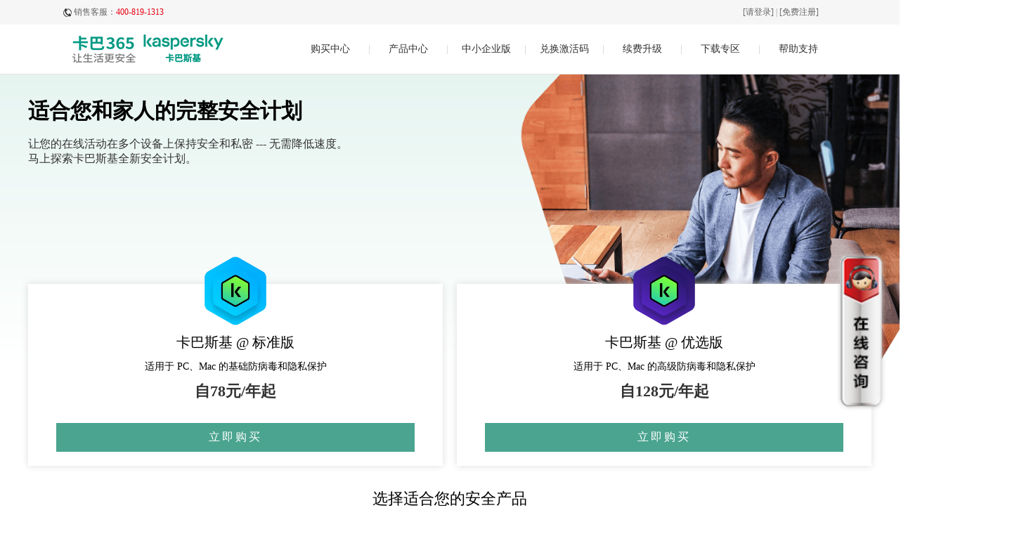

--- FILE ---
content_type: text/html; charset=GB2312
request_url: https://song.kaba365.com/1020000.asp
body_size: 6592
content:
<!doctype html public "-//w3c//dtd xhtml 1.0 transitional//en" "http://www.w3.org/tr/xhtml1/dtd/xhtml1-transitional.dtd"><html xmlns="http://www.w3.org/1999/xhtml"><head><!-- PLACE: 0 -->
<title>卡巴斯基官方指定下载购买站,提供卡巴斯基杀毒软件在线销售|卡巴斯基安全软件2019|卡巴斯基反病毒软件2019|手机杀毒|苹果系统杀毒软件|最新卡巴斯基软件购买和下载等服务-kaba365.com</title>
<!--<link rel="shortcut icon" href="favicon.ico" />-->

<!-- END: 0 --><!-- PLACE: 1 -->
<meta name="keywords" content="最新版杀毒软件,卡巴，卡巴斯基2015,反病毒,安全部队,杀毒软件,系统安全 ,网络交易安全，安全部队2013，反病毒软件，卡巴斯基官网，kaba365，卡巴斯基杀毒软件，手机版，苹果版，免费试用，免费下载"><meta name="description" content="最 新版杀毒软件,卡巴斯基反病毒软件与卡巴斯基安全安全部队2013是网银交易，保护隐私的必备装备，智能高速扫描、全球智能云防护以及主动防护,告别钓鱼与欺诈网站，用户完 美的安全浏览器..">
<!-- END: 1 --><!-- PLACE: 2 -->

<!-- END: 2 -->
<meta name=keywords content=卡巴斯基官方网站、卡巴斯基官方杀毒软件、卡巴斯基杀毒官方网站、卡巴、卡巴官网、卡巴斯基杀毒软件,kaba365>
<meta name=description content=卡巴斯基官方网站（kaba365）是卡巴斯基在中国指定的唯一官方购买网站，卡巴斯基杀毒在线购买，卡巴斯基杀毒防病毒软件，卡巴斯基官方指定下载购买站。最新版卡巴斯基安全软件免费下载。卡巴、卡巴斯基，安全软件，安全部队，全功能，反病毒，多用户，英文版，手机版，苹果版杀毒。>
<meta content="text/html; charset=gb2312" http-equiv=content-type>
<meta name=generator content="mshtml 9.00.8112.16684">
<meta name=viewport content="width=device-width, initial-scale=1.0"><link rel="shortcut icon" href="favicon.ico"><link rel=stylesheet type=text/css href="v21/css/v21_style_1020000.css">
<script type=text/javascript src="v21/js/jquery-1.8.0.min.js"></script>

<script type=text/javascript src="v21/js/index.js"></script>

<script type=text/javascript src="v21/js/jquery.jslides.js"></script>

<script type=text/javascript src="v21/js/jquery.min.js"></script>

<script>

            $(document).ready(function () {

                $(".kb2025_1020000_product_feature").click(function () {

                    var tip = $(this).parents(".kb2025_1020000_product_row").find(".tip");
                    var icon = $(this).parents(".kb2025_1020000_product_row").find(".kb2025_1020000_product_feature_icon");

                    var display = tip.css('display');
                    if (display === 'none') {
                        tip.show();
                        icon.html("-");
                    } else {
                        tip.hide();
                        icon.html("+");
                    }



                });
            });


        </script>
</head>
<body style="padding-bottom: 0px; margin: 0px; padding-left: 0px; padding-right: 0px; padding-top: 0px">
<div place="header"><!-- PLACE: 3 -->
<div class="v21_head">
  <div class="v21_top">
  	
 <div class="v21_top_le">销售客服：<span>400-819-1313</span></div>
	<div class="v21_top_ri" ><a href="/mod/logon.asp?flag=0&returnurl=//song.kaba365.com/1020000.asp" >[请登录]</a>&nbsp;|&nbsp;<a href="/mod/logon.asp?flag=0&returnurl=//song.kaba365.com/1020000.asp" >[免费注册]</a></div>
		 
  </div>
</div>
<!-- END: 3 --><!-- PLACE: 4 -->
<div class="v21_nav">
<div class="v21_nav_bar">
	<div class="v21_logo"> 
        <img src="v21/images/v21_logo1.gif" width="118" height="70" border="0"/>
        <a href="//www.kaba365.com/" title=""><img src="v21/images/v21_logo2.gif" width="112" height="70" border="0"/></a>
    </div>
	<ul id="v21_nav">
		<li><a href="/1030000.asp">购买中心</a>|</li>
                      <li><a href="/1020000.asp">产品中心</a>|</li>
		  <!-- <li class="v21_li8">
		  <a href="/1020000.asp" id="v21_cp">产品中心</a>|
        <div class="v21_dw" style="display:none;">
			<ul class="v21_sub8">
			  <li><a class="v21_sub8_a1" href="/1020000.asp">个人版</a></li>
			  <li><a class="v21_sub8_a2" href="/1031719.asp">多用户版</a></li>
			</ul>
           </div> 
             </li>-->
        <li><a href="/1021500.asp">中小企业版</a>|</li>
		<li><a href="//ak.kaba365.com/" target="_blank">兑换激活码</a>|</li>
		<li><a href="/1050000.asp">续费升级</a>|</li>
		<li><a href="/1060000.asp">下载专区</a>|</li>
                <!-- <li><a href="/2061700.asp">付费资讯</a>|</li>-->

		<li class="v21_li81"><a href="/2060000.asp" id="v21_cp1">帮助支持</a>
            <div class="v21_dw1" style="display:none;">
			<ul class="v21_sub81">
			  <li><a class="v21_sub8_a3" href="/1040100.asp">找回密码</a></li>
			  <li><a class="v21_sub8_a4" href="/2060000.asp">帮助中心</a></li>
			</ul>
           </div> 
        </li>
	</ul>
</div>
</div>
<!--<div style="border: 1px solid #F1E1CF; background:#FFFDF6; color: #E99194;">
            <div style="width: 1100px;margin: 0 auto;padding: 10px 0;">
                <p>kaba365的亲们：</p>
                <p style="text-indent: 2em;">很抱歉地通知大家，因卡巴斯基个人版产品线的调整，目前安全软件1用户3年续费、反病毒软件1用户3年续费、反病毒软件1用户1年续费、反病毒软件升级到安全软件、全方位1用户5设备1年续费五种续费产品均已停止供货，之前已购续费产品密码截至2024年6月12日前仍可正常兑换使用，尚未兑换的用户请尽快完成相关操作，望您谅解且感谢您对卡巴斯基产品的认可与支持！</p>
                <p style="text-align: right;">kaba365运营团队</p>
            </div>
        </div>-->
<!-- END: 4 --></div>
<div place="center"><!-- PLACE: 5 -->
<!--<a href="1030000.asp" target="_blank"> <img src="v21/images/202506index.jpg" style="dispaly:block;width:100%;"/> </a>

<div style="color:#c00; font-size:14px; line-height:40px; width:1300px; margin:0 auto;padding-left:20px;">优惠券放送：8折优惠代码：<span style="font-size:18px; font-weight:600;">649236</span> ，8.5折优惠代码：<span style="font-size:18px; font-weight:600;">751244</span> ，9折优惠代码：<span style="font-size:18px; font-weight:600;">911332</span> ，请根据产品标示折扣选择相应折扣代码下单使用，享受折扣优惠。</div>-->
        
        <div class="kb2025_1020000_page" style="background: linear-gradient(360deg, #ffffff 26.36%, rgba(255, 255, 255, 0.64) 114.64%), linear-gradient(349.37deg, #ABDBCE 37.17%, #ABDBCE 74.52%, #ABDBCE 110.34%), #fff;">

            <div>
             
                <img src="v21/images/home-pic.png" class='kb2025_1020000_page_topPic'/>

                <div style="position: relative;min-height: 200px">
                    <div class='kb2025_1020000_page_topTitle' >适合您和家人的完整安全计划</div> 
                    <div class='kb2025_1020000_page_topTitleSub'>让您的在线活动在多个设备上保持安全和私密 --- 无需降低速度。<br>马上探索卡巴斯基全新安全计划。</div>
                </div>

            </div>

            <div style="margin-bottom:1em;">
                <div style="display: flex;margin-top: 5.5em" >
                    <!--个人用户/企业用户面板-->
                    <div style="padding-right:10px;width: 50%">
                        <div class="kb2025_1020000_card1">

                            <img src="v21/images/logo-stander(small).png" />
                            <div class="kb2025_1020000_card1_title">卡巴斯基 @ 标准版</div>
                            <div  class="kb2025_1020000_card1_titleSub">适用于 PC、Mac 的基础防病毒和隐私保护</div>

                            <div class="kb2025_1020000_card1_price">自78元/年起</div>

                        
                            <div class="kb2025_1020000_card1_more"><a href="/1030000.asp" target="_blank"><font color=white>立即购买</font></a></div>

                        </div>
                    </div>
                    <div style="padding-left:10px;width: 50%">
                        <div class="kb2025_1020000_card1">
                            <img src="v21/images/logo-best(small).png"  />
                            <div  class="kb2025_1020000_card1_title">卡巴斯基 @ 优选版</div>
                            <div  class="kb2025_1020000_card1_titleSub">适用于 PC、Mac 的高级防病毒和隐私保护</div>

                            <div class="kb2025_1020000_card1_price">自128元/年起</div>

                            <div class="kb2025_1020000_card1_more"><a href="/1030000.asp" target="_blank"><font color=white>立即购买</font></a></div>

                        </div>
                    </div>
                </div>

            </div>

        </div>

        <!--全宽页面，定位居中区域-->
        <div class="kb2025_1020000_page"  >

            <div class="kb2025_1020000_product_title">
                选择适合您的安全产品


            </div>
            <div class="kb2025_1020000_product_titleSub">
                了解下各款产品的安全功能
            </div>
            <div>
                <div class="kb2025_1020000_product_row">
                    <div></div>
                    <div style="color:#1D1D1B;background:linear-gradient(to right, #ffe41b, #ffad33);  color:#333; ">最超值</div>
                </div>
                <div class="kb2025_1020000_product_row">
                    <div style="background:#0996dc;  color:white;">标准计划</div>
                    <div style="background:#381c76;  color:white;">优选计划</div>
                </div>
                <div class="kb2025_1020000_product_row">
                    <div class="kb2025_1020000_product_price_card" style="border-bottom: 2px solid #0996dc">
                        <div>
                            <div>
                                <img style="height:80px" src="v21/images/logo-stander(small).png" />
                            </div>
                            <div style="padding-left: 10px">
                                <div style="font-size: 1em">卡巴斯基 标准版</div>
                                <div style="font-size: 0.7em;color: #333333">反病毒软件</div>
                            </div>
                        </div>
                        <div>每年78元起</div>
                    </div>
                    <div class="kb2025_1020000_product_price_card" style="border-bottom: 2px solid #381c76;background: #f7f7f7">
                        <div>
                            <div>
                                <img style="height:80px" src="v21/images/logo-best(small).png"  />
                            </div>
                            <div style="padding-left: 10px">
                                <div style="font-size: 1em">卡巴斯基 优选版</div>
                                <div style="font-size: 0.7em;color: #333333">全方位安全软件</div>
                            </div> 
                        </div>
                        <div>每年128元起</div>
                    </div>
                </div>

                <div class="kb2025_1020000_product_row">
                    <div class="kb2025_1020000_product_feature kb2025_1020000_product_rowFeature" style="padding: 1em;">
                        <div class="kb2025_1020000_product_feature_icon" style="color:#0996dc;box-shadow: 0 0 2px #0996dc;">+</div>
                        <div>
                            <div>反病毒、反恶意软件和反勒索软件保护</div>
                            <div class="tip">防止病毒、恶意软件、特洛伊木马、勒索软件和其他威胁损害您的设备和数据。</div>
                        </div>
                    </div>
                    <div class="kb2025_1020000_product_feature kb2025_1020000_product_rowFeature" style="padding: 1em;background: #f7f7f7">
                        <div class="kb2025_1020000_product_feature_icon" style="color:#381c76;box-shadow: 0 0 2px #381c76;">+</div>
                        <div>
                            <div>反病毒、反恶意软件和反勒索软件保护</div>
                            <div class="tip">防止病毒、恶意软件、特洛伊木马、勒索软件和其他威胁损害您的设备和数据。</div>
                        </div>
                    </div>
                </div>

                <div class="kb2025_1020000_product_row">
                    <div class="kb2025_1020000_product_feature kb2025_1020000_product_rowFeature" style="padding: 1em;">
                        <div class="kb2025_1020000_product_feature_icon" style="color:#0996dc;box-shadow: 0 0 2px #0996dc;">+</div>
                        <div>
                            <div>安全网页浏览</div>
                            <div class="tip">阻止危险的网站、下载和扩展。</div>
                        </div>
                    </div>
                    <div class="kb2025_1020000_product_feature kb2025_1020000_product_rowFeature" style="padding: 1em;background: #f7f7f7">
                        <div class="kb2025_1020000_product_feature_icon" style="color:#381c76;box-shadow: 0 0 2px #381c76;">+</div>
                        <div>
                            <div>安全网页浏览</div>
                            <div class="tip">阻止危险的网站、下载和扩展。</div>
                        </div>
                    </div>
                </div>

                <div class="kb2025_1020000_product_row">
                    <div class="kb2025_1020000_product_feature kb2025_1020000_product_rowFeature" style="padding: 1em;">
                        <div class="kb2025_1020000_product_feature_icon" style="color:#0996dc;box-shadow: 0 0 2px #0996dc;">+</div>
                        <div>
                            <div>现有病毒移除 </div>
                            <div class="tip">移除病毒并修复 PC，即使在安装我们的软件之前已被感染。</div>
                        </div>
                    </div>
                    <div class="kb2025_1020000_product_feature kb2025_1020000_product_rowFeature" style="padding: 1em;background: #f7f7f7">
                        <div class="kb2025_1020000_product_feature_icon" style="color:#381c76;box-shadow: 0 0 2px #381c76;">+</div>
                        <div>
                            <div>现有病毒移除 </div>
                            <div class="tip">移除病毒并修复 PC，即使在安装我们的软件之前已被感染。</div>
                        </div>
                    </div>
                </div>

                <div class="kb2025_1020000_product_row">
                    <div class="kb2025_1020000_product_feature kb2025_1020000_product_rowFeature" style="padding: 1em;">
                        <div class="kb2025_1020000_product_feature_icon" style="color:#0996dc;box-shadow: 0 0 2px #0996dc;">+</div>
                        <div>
                            <div>反钓鱼</div>
                            <div class="tip">保护您避开网络犯罪分子创建的假冒网站和电子邮件，避免身份和金钱被窃用。</div>
                        </div>
                    </div>
                    <div class="kb2025_1020000_product_feature kb2025_1020000_product_rowFeature" style="padding: 1em;background: #f7f7f7">
                        <div class="kb2025_1020000_product_feature_icon" style="color:#381c76;box-shadow: 0 0 2px #381c76;">+</div>
                        <div>
                            <div>反钓鱼</div>
                            <div class="tip">保护您避开网络犯罪分子创建的假冒网站和电子邮件，避免身份和金钱被窃用。</div>
                        </div>
                    </div>
                </div>

                <div class="kb2025_1020000_product_row">
                    <div class="kb2025_1020000_product_feature kb2025_1020000_product_rowFeature" style="padding: 1em;">
                        <div class="kb2025_1020000_product_feature_icon" style="color:#0996dc;box-shadow: 0 0 2px #0996dc;">+</div>
                        <div>
                            <div>双向防火墙</div>
                            <div class="tip">通过检测传入和传出的网络请求并允许您阻止可疑请求，保护您的 PC 免受黑客攻击。</div>
                        </div>
                    </div>
                    <div class="kb2025_1020000_product_feature kb2025_1020000_product_rowFeature" style="padding: 1em;background: #f7f7f7">
                        <div class="kb2025_1020000_product_feature_icon" style="color:#381c76;box-shadow: 0 0 2px #381c76;">+</div>
                        <div>
                            <div>双向防火墙</div>
                            <div class="tip">通过检测传入和传出的网络请求并允许您阻止可疑请求，保护您的 PC 免受黑客攻击。</div>
                        </div>
                    </div>
                </div>

                <div class="kb2025_1020000_product_row">
                    <div class="kb2025_1020000_product_feature kb2025_1020000_product_rowFeature" style="padding: 1em;">
                        <div class="kb2025_1020000_product_feature_icon" style="color:#0996dc;box-shadow: 0 0 2px #0996dc;">+</div>
                        <div>
                            <div>性能优化</div>
                            <div class="tip">帮助您的 PC 快速启动并流畅运行 - 达到其设计初衷。</div>
                        </div>
                    </div>
                    <div class="kb2025_1020000_product_feature kb2025_1020000_product_rowFeature" style="padding: 1em;background: #f7f7f7">
                        <div class="kb2025_1020000_product_feature_icon" style="color:#381c76;box-shadow: 0 0 2px #381c76;">+</div>
                        <div>
                            <div>性能优化</div>
                            <div class="tip">帮助您的 PC 快速启动并流畅运行 - 达到其设计初衷。</div>
                        </div>
                    </div>
                </div>

                <div class="kb2025_1020000_product_row">
                    <div class="kb2025_1020000_product_feature kb2025_1020000_product_rowFeature" style="padding: 1em;">
                        <div class="kb2025_1020000_product_feature_icon" style="color:#0996dc;box-shadow: 0 0 2px #0996dc;">+</div>
                        <div>
                            <div>设备空间清理</div>
                            <div class="tip">删除 PC 中的重复文件。</div>
                        </div>
                    </div>
                    <div class="kb2025_1020000_product_feature kb2025_1020000_product_rowFeature" style="padding: 1em;background: #f7f7f7">
                        <div class="kb2025_1020000_product_feature_icon" style="color:#381c76;box-shadow: 0 0 2px #381c76;">+</div>
                        <div>
                            <div>设备空间清理</div>
                            <div class="tip">删除 PC 中的重复文件。</div>
                        </div>
                    </div>
                </div>

                <div class="kb2025_1020000_product_row">
                    <div class="kb2025_1020000_product_feature kb2025_1020000_product_rowFeature" style="padding: 1em;">
                        <div class="kb2025_1020000_product_feature_icon" style="color:#0996dc;box-shadow: 0 0 2px #0996dc;">+</div>
                        <div>
                            <div>应用程序管理</div>
                            <div class="tip">帮助停止可能锁定 PC 的应用程序，并提醒您更新应用程序，使其保持快速和安全。</div>
                        </div>
                    </div>
                    <div class="kb2025_1020000_product_feature kb2025_1020000_product_rowFeature" style="padding: 1em;background: #f7f7f7">
                        <div class="kb2025_1020000_product_feature_icon" style="color:#381c76;box-shadow: 0 0 2px #381c76;">+</div>
                        <div>
                            <div>应用程序管理</div>
                            <div class="tip">帮助停止可能锁定 PC 的应用程序，并提醒您更新应用程序，使其保持快速和安全。</div>
                        </div>
                    </div>
                </div>

                <div class="kb2025_1020000_product_row">
                    <div class="kb2025_1020000_product_feature kb2025_1020000_product_rowFeature" style="padding: 1em;">
                        <div class="kb2025_1020000_product_feature_icon" style="color:#0996dc;box-shadow: 0 0 2px #0996dc;">+</div>
                        <div>
                            <div>勿扰模式</div>
                            <div class="tip">自动打开和关闭，确保您在玩游戏、工作或观看流媒体电影时不会受到干扰并且 PC 性能更高。</div>
                        </div>
                    </div>
                    <div class="kb2025_1020000_product_feature kb2025_1020000_product_rowFeature" style="padding: 1em;background: #f7f7f7">
                        <div class="kb2025_1020000_product_feature_icon" style="color:#381c76;box-shadow: 0 0 2px #381c76;">+</div>
                        <div>
                            <div>勿扰模式</div>
                            <div class="tip">自动打开和关闭，确保您在玩游戏、工作或观看流媒体电影时不会受到干扰并且 PC 性能更高。</div>
                        </div>
                    </div>
                </div>
                <div class="kb2025_1020000_product_row">
                    <div class="kb2025_1020000_product_feature kb2025_1020000_product_rowFeature" style="padding: 1em;">
                        <div class="kb2025_1020000_product_feature_icon" style="color:#0996dc;box-shadow: 0 0 2px #0996dc;">+</div>
                        <div>
                            <div>在线支付保护</div>
                            <div class="tip">当您在计算机上进行在线交易时，防止您的信用卡详细信息和财务数据被黑客拦截。</div>
                        </div>
                    </div>
                    <div class="kb2025_1020000_product_feature kb2025_1020000_product_rowFeature" style="padding: 1em;background: #f7f7f7">
                        <div class="kb2025_1020000_product_feature_icon" style="color:#381c76;box-shadow: 0 0 2px #381c76;">+</div>
                        <div>
                            <div>在线支付保护</div>
                            <div class="tip">当您在计算机上进行在线交易时，防止您的信用卡详细信息和财务数据被黑客拦截。</div>
                        </div>
                    </div>
                </div>
<div class="kb2025_1020000_product_row">
                    <div class="kb2025_1020000_product_feature kb2025_1020000_product_rowFeature" style="padding: 1em;">
                        <div class="kb2025_1020000_product_feature_icon" style="color:#0996dc;box-shadow: 0 0 2px #0996dc;">+</div>
                        <div>
                            <div>跟踪软件检测</div>
                            <div class="tip">当您的 PC 设备上安装的应用程序监视您并跟踪您的活动时，向您发出警告。</div>
                        </div>
                    </div>
                    <div class="kb2025_1020000_product_feature kb2025_1020000_product_rowFeature" style="padding: 1em;background: #f7f7f7">
                        <div class="kb2025_1020000_product_feature_icon" style="color:#381c76;box-shadow: 0 0 2px #381c76;">+</div>
                        <div>
                            <div>跟踪软件检测</div>
                            <div class="tip">当您的 PC 设备上安装的应用程序监视您并跟踪您的活动时，向您发出警告。</div>
                        </div>
                    </div>
                </div>



                <div class="kb2025_1020000_product_row">
                    <div class="kb2025_1020000_product_feature kb2025_1020000_product_rowFeature" style="padding: 1em;">

                    </div>
                    <div class="kb2025_1020000_product_feature kb2025_1020000_product_rowFeature" style="padding: 1em;background: #f7f7f7">
                        <div class="kb2025_1020000_product_feature_icon" style="color:#381c76;box-shadow: 0 0 2px #381c76;">+</div>
                        <div>
                            <div>加密货币威胁防护</div>
                            <div class="tip">保护您免受加密货币诈骗，防止未经授权使用您的 PC 进行加密货币挖矿。</div>
                        </div>
                    </div>
                </div>

                <div class="kb2025_1020000_product_row">
                    <div class="kb2025_1020000_product_feature kb2025_1020000_product_rowFeature" style="padding: 1em;">

                    </div>
                    <div class="kb2025_1020000_product_feature kb2025_1020000_product_rowFeature" style="padding: 1em;background: #f7f7f7">
                        <div class="kb2025_1020000_product_feature_icon" style="color:#381c76;box-shadow: 0 0 2px #381c76;">+</div>
                        <div>
                            <div>硬盘健康监控</div>
                            <div class="tip">检测内部和外部硬盘驱动器的性能、状况和温度。如果检测到问题，它会立即通知您。</div>
                        </div>
                    </div>
                </div>

                <div class="kb2025_1020000_product_row">
                    <div class="kb2025_1020000_product_feature kb2025_1020000_product_rowFeature" style="padding: 1em;">

                    </div>
                    <div class="kb2025_1020000_product_feature kb2025_1020000_product_rowFeature" style="padding: 1em;background: #f7f7f7">
                        <div class="kb2025_1020000_product_feature_icon" style="color:#381c76;box-shadow: 0 0 2px #381c76;">+</div>
                        <div>
                            <div>数据泄露检查程序</div>
                            <div class="tip">如果您的密码和银行详细信息等数据在网络或暗网上泄露，会向您发出警告，并告诉您如何防止未来的泄露。</div>
                        </div>
                    </div>
                </div>

                <div class="kb2025_1020000_product_row">
                    <div class="kb2025_1020000_product_feature kb2025_1020000_product_rowFeature" style="padding: 1em;">

                    </div>
                    <div class="kb2025_1020000_product_feature kb2025_1020000_product_rowFeature" style="padding: 1em;background: #f7f7f7">
                        <div class="kb2025_1020000_product_feature_icon" style="color:#381c76;box-shadow: 0 0 2px #381c76;">+</div>
                        <div>
                            <div>密码管理器</div>
                            <div class="tip">在您的计算机和移动设备上安全地存储和同步您的密码、信用卡详细信息和重要文件。</div>
                        </div>
                    </div>
                </div>
 <div class="kb2025_1020000_product_row">
                    <div class="kb2025_1020000_product_feature kb2025_1020000_product_rowFeature" style="padding: 1em;">

                    </div>
                    <div class="kb2025_1020000_product_feature kb2025_1020000_product_rowFeature" style="padding: 1em;background: #f7f7f7">
                        <div class="kb2025_1020000_product_feature_icon" style="color:#381c76;box-shadow: 0 0 2px #381c76;">+</div>
                        <div>
                            <div>密码安全检查</div>
                            <div class="tip">检查密码的安全状态，并识别任何已被泄露或可能容易破解的密码。</div>
                        </div>
                    </div>
                </div>
<div class="kb2025_1020000_product_row">
                    <div class="kb2025_1020000_product_feature kb2025_1020000_product_rowFeature" style="padding: 1em;">

                    </div>
                    <div class="kb2025_1020000_product_feature kb2025_1020000_product_rowFeature" style="padding: 1em;background: #f7f7f7">
                        <div class="kb2025_1020000_product_feature_icon" style="color:#381c76;box-shadow: 0 0 2px #381c76;">+</div>
                        <div>
                            <div>身份保护钱包</div>
                            <div class="tip">加密并存储您的敏感 ID 文件，并在您的所有设备上同步它们。</div>
                        </div>
                    </div>
                </div>

<div class="kb2025_1020000_product_row">
                    <div class="kb2025_1020000_product_feature kb2025_1020000_product_rowFeature" style="padding: 1em;">

                    </div>
                    <div class="kb2025_1020000_product_feature kb2025_1020000_product_rowFeature" style="padding: 1em;background: #f7f7f7">
                        <div class="kb2025_1020000_product_feature_icon" style="color:#381c76;box-shadow: 0 0 2px #381c76;">+</div>
                        <div>
                            <div>远程访问检测</div>
                            <div class="tip">识别计算机上安装的可能被黑客用来接管设备和窃取个人信息的任何应用。</div>
                        </div>
                    </div>
                </div>
<div class="kb2025_1020000_product_row">
                    <div class="kb2025_1020000_product_feature kb2025_1020000_product_rowFeature" style="padding: 1em;">

                    </div>
                    <div class="kb2025_1020000_product_feature kb2025_1020000_product_rowFeature" style="padding: 1em;background: #f7f7f7">
                        <div class="kb2025_1020000_product_feature_icon" style="color:#381c76;box-shadow: 0 0 2px #381c76;">+</div>
                        <div>
                            <div>智能家居监视器</div>
                            <div class="tip">检查您的家庭 Wi-Fi 是否存在漏洞，并在有新设备尝试连接到您的网络时通知您。</div>
                        </div>
                    </div>
                </div>



                <div class="kb2025_1020000_product_row">
                    <div>
                        <div class="kb2025_1020000_product_select">
                      <select id="product_type0" onChange="changeType0()">
			<option value="11">1设备1年</option>
			
			<option value="13">1设备3年</option>
			<option value="31">3设备1年</option>
			<option value="51">5设备1年</option>
			
			
		</select>
                           
                        </div>
                        <div class="kb2025_1020000_product_submit_price"><span id="prize0">78元  </span></div>
                        <div class="kb2025_1020000_product_submit_btn"><div><a id="buy_link0" href="/mod/buy.asp?parID=8018000&pid=5581"  target="_blank"><font color=white>立即购买</font></a></div></div>
                        <div class="kb2025_1020000_product_submit_system">Windows | macOS  </div>
                    </div>
                    <div>
                        <div class="kb2025_1020000_product_select"> 
                             <select id="product_type1" onChange="changeType1()">
			<option value="11">1设备1年</option>
			<option value="31">3设备1年</option>
			 <option value="51">5设备1年</option>
		
		</select>
                        </div>
                        <div class="kb2025_1020000_product_submit_price"><span id="prize1">128元  </span></div>
                        <div class="kb2025_1020000_product_submit_btn"><div><a id="buy_link1" href="/mod/buy.asp?parID=8018000&pid=5599"  target="_blank"><font color=white>立即购买</font></a></div></div>
                        <div class="kb2025_1020000_product_submit_system">Windows | macOS  </div>
                    </div>
                </div>


            </div>


        </div>

<script>
			function changeType0(){
				var product_type=document.getElementById("product_type0").selectedOptions[0].value
				var prize=document.getElementById("prize0")
				var buy_link=document.getElementById("buy_link0")
				if(product_type==11){
					prize.innerHTML="78元"
					buy_link.setAttribute("href", "/mod/buy.asp?parID=8018000&pid=5581");
				
				}else if(product_type==13){
					prize.innerHTML="158元"
					buy_link.setAttribute("href", "/mod/buy.asp?parID=8018000&pid=5585");
				}else if(product_type==31){
					prize.innerHTML="158元"
					buy_link.setAttribute("href", "/mod/buy.asp?parID=8018000&pid=5587");
				
                                          }else if(product_type==51){
					prize.innerHTML="198元"
					buy_link.setAttribute("href", "/mod/buy.asp?parID=8018000&pid=5593");
                                         
                                         				}
			}

                                 function changeType1(){
				var product_type=document.getElementById("product_type1").selectedOptions[0].value
				var prize=document.getElementById("prize1")
				var buy_link=document.getElementById("buy_link1")
				if(product_type==11){
					prize.innerHTML="128元"
					buy_link.setAttribute("href", "/mod/buy.asp?parID=8018000&pid=5599");
								}else if(product_type==31){
					prize.innerHTML="258元"
					buy_link.setAttribute("href", "/mod/buy.asp?parID=8018000&pid=5605");
				
				
                                          }else if(product_type==51){
					prize.innerHTML="318元"
					buy_link.setAttribute("href", "/mod/buy.asp?parID=8018000&pid=5611");
                    

				}
			}

		</script>

        <div class="kb2025_1020000_page" style='background: #EAFAF9'  >

            <!--荣誉区-->


            <div class="kb2025_1020000_award_title">屡经测试 获奖最多</div>
            <div class="kb2025_1020000_award_titleSub">在过去一年，卡巴斯基产品参加了 100项独立比较测试，在其中93项获得第一名。</div>



            <div class="kb2025_1020000_award_card">
                <div>

                    <img src="v21/images/kb-Awards-pic-1.webp"/>
                    <div class="kb2025_1020000_award_name"> 2023年最佳产品</div>

                </div>
                <div>

                    <img src="v21/images/kb-Awards-pic-2.webp"/>
                    <div class="kb2025_1020000_award_name"> 最佳威胁防护奖</div>

                </div>
                <div>

                    <img src="v21/images/kb-Awards-pic-3.webp"/>
                    <div class="kb2025_1020000_award_name"> 高级威胁防护奖</div>

                </div>
                <div>

                    <img src="v21/images/kb-Awards-pic-4.webp"/>
                    <div class="kb2025_1020000_award_name"> 2022 年最快 VP奖</div>

                </div>
                <div>

                    <img src="v21/images/kb-Awards-pic-5.webp"/>
                    <div class="kb2025_1020000_award_name"> Android 绝对防护奖</div>

                </div>


            </div>


        </div>


<!-- END: 5 --></div><!--底部开始-->
<div class=footer place="footer"><!-- PLACE: 6 -->
<div class="footer_top">
            	<div class="wrapper clearfix">
                	<div class="fl">
                    	<div class="footer_nav">
                            <a href="//ak.kaba365.com/" target="_blank">兑换中心</a>
                            &nbsp;|&nbsp
                            <a href="1020000.asp" target="_blank">产品中心</a>
                            &nbsp;|&nbsp
                            <a href="1030000.asp" target="_blank">购买中心</a>
                            &nbsp;|&nbsp
                            <a href="2100800.asp" target="_blank">客服中心</a>
                            &nbsp;|&nbsp
                            <a href="2100700.asp" target="_blank">联系我们</a>
                        </div>
                        <p>
                        	销售客服（9:00-18:00）：400-819-1313（购买咨询/订单查询/兑换帮助）
                        </p>
                        <p>
                            5×8小时技术服务：400-611-6633（安装/使用问题咨询）
                        </p>
                         <p>
                            地址：北京市昌平区超前路甲三号泰合盈创319室
                        </p>
                        <p style="margin-top:7px;">
                        	<img src="v21/images/v21_logo_bottom.jpg" style="vertical-align:middle;"/>
                            卡巴斯基单机版中国区发行服务商
                        </p>
                        
                    </div>
                    <div class="fr ewm">
                    	<dl class="fl">
                        	<dt><img src="v21/images/vx.jpg" width="90" height="90"/></dt>
                            <dd>扫码关注微信</dd>
                        </dl>
                        <dl class="fr">
                        	<dt><img src="v21/images/weibo.jpg" width="90" height="90"/></dt>
                            <dd>扫码关注微博</dd>
                        </dl>
                    </div>
                </div>
            </div>
            <div class="footer_bottom"><img src="/images/wa.png" width="15" height="15"/><a href="http://www.beian.gov.cn/portal/registerSystemInfo?recordcode=11011402011011" target="_blank">京公网安备 11011402011011号</a>   <a href="https://beian.miit.gov.cn/" target="_blank">京ICP备09021557号</a>  <a href="/5060000.asp?id=5371" target="_blank">营业执照</a>  <a href="/5060000.asp?id=5372" target="_blank">增值电信业务经营许可证</a>  <a href="/5060000.asp?id=5370" target="_blank">出版物经营许可证</a>   Copyright2025 北京百汇数字星空网络技术有限公司</div>
<!--侧面在线客服-->
<div style="position:fixed; right:1.5%; top:50%; z-index:9999;"><img src="v21/images/v21_zxkf.png" width="70" height="225" 

border="0" style="cursor:pointer" onClick="newChatCM('1');"/></div>

<script> 
        function newChatCM(group) 
           {
            var newUrlCM = "https://chat10.live800.com/live800/chatClient/chatbox935742.jspc?companyID=935742&configID=237407&jid=7141761382&s=1";
            var paramCM = 'width=695,height=460,top=100,left=200';
            window.open(newUrlCM,'',paramCM);
         
           } 
         
        </script>




<!-- END: 6 --></div></body></html>

--- FILE ---
content_type: text/css
request_url: https://song.kaba365.com/v21/css/v21_style_1020000.css
body_size: 92422
content:
@charset "gb2312";
/* CSS Document */
*{margin:0; padding:0;}
body{ font-family:"宋体"; font-size:12px; background:#ffffff;}
ul li{list-style:none;}
img{border:0;}
a{color:#666;blr:expression(this.onFocus=this.blur()); bblr:expression(this.onFocus=this.blur());/*IE使用*/outline-style:none;/*FF使用*/ text-decoration:none;}
a:hover{color:#036f58;}
a,input,button{ outline:none; }
::-moz-focus-inner{border:0px;}
.clear{clear:both;}
/*首页*/
.v21_head{ width:100%; height:35px; background:#f6f6f6;}
.v21_top{width:1100px; height:35px; margin:0 auto; line-height:35px; }
.v21_top_le{width:230px; height:35px; float:left; font-size:12px; color:#666666; line-height:35px;text-indent:15px;background:url(../images/new_icon1.png) no-repeat left center;}
.v21_top_le span{ color:#e60012;}
.v21_top_ri{width:845px; height:35px; float:left; color:#999999; text-align:right; line-height:35px; padding-right:25px;}

/*导航*/
.v21_nav{ width:100%; height:70px; border-bottom:1px solid #e1e1e1;}
.v21_nav_bar{width:1100px; height:70px; margin:0 auto; line-height:70px;}
.v21_logo{display:block; float:left;width:230px; height:70px;}
.v21_logo a{ float:left;}
#v21_nav{ height:70px; float:right; color:#cccccc; text-align:right;}
#v21_nav li{ float:left; font-size:14px; text-align:center; line-height:70px; }
#v21_nav li a{ float:left; color:#333333; line-height:69px; text-align:center; display:block; width:108px;}
#v21_nav li a:hover{color:#007360; font-weight:600; line-height:69px; border-bottom:2px solid #009966; text-align:center; display:block; width:108px;}

/*产品中心下拉菜单样式*/
#v21_nav .v21_li8{float:left; position:relative; z-index:99997; padding:0px; }
#v21_nav .v21_li8 #v21_cp{ width:108px; display:block; float:left; margin:0px;}

.v21_dw{width:100%; height:60px; background:#f8f8f8;filter:alpha(opacity=80); -moz-opacity:0.8; opacity:0.8; position:fixed;z-index:1;left:0px; top:106px;}
#v21_nav li ul.v21_sub8{ width:1100px; margin:0 auto;}
#v21_nav li ul.v21_sub8 li{ width:108px;height:60px;background:none; float:left; left:35%; position:relative;}

#v21_nav li ul.v21_sub8 li a.v21_sub8_a1{  width:108px; color:#333333; padding-left:5px;font-size:12px; line-height:60px;font-weight:normal; background:url(../images/v21_gr.gif) no-repeat 0px 14px;}
#v21_nav li ul.v21_sub8 li a.v21_sub8_a1:hover{ color:#08895e; border-bottom:none; background:url(../images/v21_gr_hover.jpg) no-repeat 0px 14px;}

#v21_nav li ul.v21_sub8 li a.v21_sub8_a2{  width:108px; color:#333333; padding-left:10px;font-size:12px; line-height:60px;font-weight:normal; background:url(../images/v21_dyh.gif) no-repeat 0px 14px;}
#v21_nav li ul.v21_sub8 li a.v21_sub8_a2:hover{ color:#08895e; border-bottom:none; background:url(../images/v21_dyh_hover.jpg) no-repeat 0px 14px;}


#v21_nav li ul.v21_sub81 li a.v21_sub8_a3{  width:108px; color:#333333; padding-left:10px;font-size:12px; line-height:60px;font-weight:normal; background:url(../images/v21_zh.gif) no-repeat 0px 14px;}
#v21_nav li ul.v21_sub81 li a.v21_sub8_a3:hover{ color:#08895e; border-bottom:none; background:url(../images/v21_zh_hover.jpg) no-repeat 0px 14px;}


#v21_nav li ul.v21_sub81 li a.v21_sub8_a4{  width:108px; color:#333333; padding-left:10px;font-size:12px; line-height:60px;font-weight:normal; background:url(../images/v21_bz.gif) no-repeat 0px 14px;}
#v21_nav li ul.v21_sub81 li a.v21_sub8_a4:hover{ color:#08895e; border-bottom:none; background:url(../images/v21_bz_hover.jpg) no-repeat 0px 14px;}


/*帮助中心下拉菜单样式*/
#v21_nav .v21_li81{float:left; position:relative; z-index:99997; padding:0px; }
#v21_nav .v21_li81 #v21_cp1{ width:108px; display:block; float:left; margin:0px;}
.v21_dw1{width:100%; height:60px; background:#f8f8f8;filter:alpha(opacity=80); -moz-opacity:0.8; opacity:0.8; position:fixed;z-index:1;left:0px; top:106px;}
#v21_nav li ul.v21_sub81{ width:1100px; margin:0 auto;}
#v21_nav li ul.v21_sub81 li{ width:108px;height:60px;background:none; float:left; left:82%; position:relative;}
#v21_nav li ul.v21_sub81 li img{ float:left; vertical-align:middle; padding-top:15px;}
#v21_nav li ul.v21_sub81 li a{ float:left; width:75px; color:#333333;display:block; padding-left:5px;font-size:12px; line-height:60px;font-weight:normal;padding:0px;text-align:center;}
#v21_nav li ul.v21_sub81 li a:hover{ color:#08895e; border-bottom:none;}


/*banner*/
#full-screen-slider { width:100%; height:360px; float:left; position:relative;}
#slides { display:block; width:100%; height:360px; list-style:none; padding:0; margin:0; position:relative;}
#slides li { display:block; width:100%; height:100%; list-style:none; padding:0; margin:0; position:absolute;}
#slides li a { display:block; width:100%; height:100%; text-indent:-9999px}
#pagination { display:block; list-style:none; position:absolute; left:45%; top:340px; z-index:9900;  padding:0; margin:0}
#pagination li { display:block; list-style:none; width:11px; height:11px; float:left; margin-left:15px; background:url(../images/on.png) no-repeat; }
#pagination li a { display:block; width:100%; height:100%; padding:0; margin:0;  text-indent:-9999px;}
#pagination li.current { background:url(../images/over.png) no-repeat;}


/*center*/

.v21_center{ width:1097px; margin:0px auto 40px;}
.v21_center_tit1{ height:98px; font-size:35px; color:#006d5c; line-height:98px; text-align:center; font-weight:bold;}

/*个人版产品样式*/

#v21_con { font-size:14px; margin:0 auto; width:1097px; border:1px solid #e1e1e1; background:#f9f9f9;}
#v21_new_tags { width:1095px; margin:0 auto; height:45px; border:1px solid #fff; border-bottom:none; background:url(../images/v21_new_tags_bg.jpg) repeat-x;}
#v21_new_tags li { width:219px; float:left; height:59px; color:#333; text-align:center; line-height:45px;}
#v21_new_tags li a {  float:left; text-decoration:none; width:217px; }
#v21_new_tags li img {  float:left; text-decoration:none; width:2px; }
#v21_new_tags li a:hover,#v21_new_tags li.v21_new_selectTag a { background:url(../images/v21_new_emptyTag_bg.jpg) no-repeat center top; width:217px; height:59px; color:#fff; font-weight:bold; }

.v21_arc{ width:1095px; margin:0 auto;}
.v21_cp,.v21_cp_arc{ float:left;}
.v21_cp{ width:225px; margin-right:40px;margin-top:15px;}
.v21_cp_arc{ width:815px;}
.v21_cp_arc h3{ font-size:35px; font-weight:600; color:#333px; padding-top:35px;}
.v21_cp_arc h3 span{ font-size:18px; font-style:italic; color:#333px; padding-left:15px;}
.v21_cp_aq{ background:#eaeaea; width:612px; height:115px; margin:35px 0px;}
.v21_cp_aq1{ width:102px; float: left;}
.v21_cp_aq1 img{ width:58px; height:58px; display:block; text-align:center; padding:15px 0px 10px 0px; margin:0 auto;}
.v21_cp_aq1 p{ font-size:12px; color:#666666; line-height:20px; text-align:center;}
.v21_an a{ float:left; padding-right:30px;}
.v21_cp_fbd{ background:#eaeaea; width:306px; height:115px; margin:40px 0px;}
.v21_cp_qfw{ background:#eaeaea; width:810px; height:115px; margin:40px 0px;}
.v21_cp_qfw1{ width:90px; float: left;}
.v21_cp_qfw1 img{ width:58px; height:58px; display:block; text-align:center; padding:15px 0px 10px 0px; margin:0 auto;}
.v21_cp_qfw1 p{ font-size:12px; color:#666666; line-height:20px; text-align:center;}
.v21_new_tagContent { display:none;}
#v21_new_tagContent div.v21_new_selectTag { display:block;}


/*企业版产品样式*/

.v21_qy{ border:1px solid #e1e1e1; width:1097px; background:#f9f9f9;}
.v21_qy_nr{ width:1000px; margin:0 auto; }
.v21_qy_nr_l,.v21_qy_nr_r{ float:left;}
.v21_qy_nr_l{ width:351px;}
.v21_qy_nr_r{ margin-left:42px; margin-top:45px;}
.v21_qy_nr_r_tit{ font-size:35px; color:#333333; font-weight:600; line-height:40px;}
.v21_qy_nr_r_tit span{ font-size:18px; color:#666666; font-weight:normal;}
.v21_qy_nr_r p.v21_p1{ margin-top:15px; font-size:12px; color:#666666; line-height:20px;}
.v21_qy_nr_r p.v21_p2{ padding-top:20px;}
.v21_qy_nr_r p.v21_p2 img{ margin-right:30px;}
.v21_qy_nr_r p.v21_p3{ color:#666666; font-size:18px; padding-top:10px;}
.v21_qy_nr_r p.v21_p3 span{ color:#cc0000; font-size:25px; font-style:italic; font-weight:bold;}


/*foot*/
.v21_footer{ width:100%; background:#f6f6f6;}
.v21_foot{width:1100px; margin:0 auto;}
.v21_foot_tel{width:1100px; height:32px; line-height:32px; font-size:12px; color:#848484; text-align:center;}
.v21_foot_bq{width:1100px; padding:10px 0px; line-height:20px; text-align:center; color:#848484; font-size:12px;}



/*购买中心*/
.v21_center{ width:1100px; margin:0px auto 40px;}
/*内页banner样式*/
.v21_banner_img{height:245px;width:1100px; margin:20px auto;}
.v21_banner {width:1100px;height:245px;overflow:hidden;}
.v21_banner .list {list-style:none;padding:0;margin:0;width:20000px;}
.v21_banner .list li {height:245px;float:left;}

.v21_l_frame {width:50px;height:10px;overflow:hidden;position:relative;left:530px;bottom:15px;}
.v21_l_frame .list {list-style:none;padding:0;margin:0;}
.v21_l_frame .list li {float:left;width:10px;height:10px; cursor:pointer;margin-left:5px;display:inline; background:url(../images/on.png) no-repeat;}
.v21_l_frame .list .cur {background:url(../images/over.png) no-repeat;}
/*内页banner样式 end*/

.v21_center_l{ float:left; width:230px;}
.v21_center_r{ float:left; width:850px; margin-left:20px;}

.v21_center_l_fl_tit{ background:#006d5c; width:230px; height:35px; font-size:18px; color:#ffffff; line-height:35px; display:block; text-align:center;}

.v21_center_l_fl_fenlei{ width:230px;}
.v21_center_l_fl_fenlei ul li{  width:230px; height:35px; background:#f7f7f7; margin-top:5px;}
.v21_center_l_fl_fenlei ul li a{ padding-left:10px; color:#333333; font-size:12px; line-height:35px;}
.v21_center_l_fl_fenlei ul li a span{ padding-left:5px;}

.v21_center_l_fl_fenlei ul li.v21_center_li1 a,.v21_center_l_fl_fenlei ul li:hover a{ color:#006d5c; font-weight:600; font-size:15px;}
.v21_center_l_fl_kf{ width:230px; background:#f7f7f7;}
.v21_center_1_zx{ width:206px; padding:10px 0px; margin:0 auto;}
.v21_kf_con_line{width:205px;border-bottom:1px dashed #e1e1e1;line-height:20px;color:#666;padding:7px 0 5px 12px;}
.v21_kf_con_line span{color:#333;}
.v21_wb_tit{font-weight:bold;padding:8px 0;}

.v21_center_r_tit{ font-size:18px; color:#ffffff; font-weight:bold; background:#006d5c; height:35px; line-height:35px; padding-left:15px;}
.v21_center_r_tit span{ color:#ffffff; font-size:14px; font-style:italic; font-weight:normal; padding-left:15px;}

.v21_center_r_cp{ width:850px; background:#f7f7f7; margin-top:5px;}
.v21_center_r_cp_l,.v21_center_r_cp_r{ float:left;}
.v21_center_r_cp_r{ width:294px; padding-left:30px;}
.v21_center_r_cp_hz{ width:220px; float:left; padding:25px 0px;}
.v21_center_r_cp_wz{ width:279px; float:left; padding-left:20px; padding-top:45px; font-size:14px; color:#999999; line-height:24px;}
.v21_center_r_cp_wz p{ padding-top:15px;}
.v21_center_r_cp_wz p a{ font-size:12px; color:#0088cc; font-weight:600; line-height:45px; padding-left:7px;}

.v21_center_r_buy{ padding-top:15px;}
.v21_center_r_buy li{ float:left; border-bottom:1px dashed #eaeaea; padding:5px 0px;}
.v21_center_r_buy_price{ float:left; width:212px; font-size:14px; color:#666666; line-height:24px; font-weight:600;}
.v21_center_r_buy_price span.v21_center_span1{ font-size:12px; color:#999999; font-weight:normal;}
.v21_center_r_buy_price span.v21_center_span2{ font-size:12px; color:#cc0000;}
.v21_center_r_buy_price span.v21_center_span3{ font-size:12px; color:#999999; font-weight:normal;}
.v21_center_r_buy_an{ float:right; width:80px; padding-top:12px; text-align:right;}

.v21_buy_fl{ width:850px; margin-top:10px;}

.v21_buy_fl_l,.v21_buy_fl_c,.v21_buy_fl_r{ float:left;}
.v21_buy_fl_l{  width:335px; background:#f7f7f7; height:165px;}
.v21_buy_fl_l_tit{ font-size:14px; color:#333333; font-weight:bold; padding-top:10px; padding-left:20px;}
.v21_buy_fl_l_price{ font-size:14px; color:#666666; font-weight:bold; padding-top:12px; padding-left:20px;}
.v21_buy_fl_l_price span{ color:#cc0000;}
.v21_buy_fl_l_sj_buy{padding-bottom:10px;height:27px; padding-top:10px; padding-left:20px;}
.v21_buy_fl_l_text1{ width:200px; height:27px; border:1px solid #bfbfbf;line-height:27px;float:left; padding-left:5px;}
.v21_buy_fl_l_sj_buy_btn{float:left;padding-left:10px;}
.v21_buy_color_999{ font-size:12xp; color:#999999; line-height:20px; padding:0px 20px 15px; }

.v21_buy_fl_r{ width:250px; margin-left:10px; background:#f7f7f7; height:165px;}
.v21_buy_fl_c{ width:245px; margin-left:10px; background:#f7f7f7; height:165px;}

.v21_buy_fl_c_tit{ font-size:14px; color:#333333; font-weight:bold; text-align:center; padding-top:25px;}
.v21_buy_fl_c_p1{ font-size:14px; color:#666666; font-weight:bold; text-align:center; padding-top:15px;}
.v21_buy_fl_c_p1 span.v21_center_span_price{ color:#cc0000;}
.v21_buy_fl_c_p2{ font-size:12px; color:#999999; text-align:center; padding-top:10px; font-weight:normal;}
.v21_buy_fl_c_an{ display:block; text-align:center; padding-top:15px; padding-bottom:15px;}
.v21_buy_fl_r_an a img{ padding-left:10px; padding-top:15px;}
.v21_buy_sm{ color:#666666; line-height:24px; padding-top:15px;}
.v21_font_red{ color:#cc0000;}

/*新闻热点样式*/
.v21_news_part{width:1100px;margin:0 auto; padding-top:10px; border-top:1px solid #eaeaea; padding-bottom:20px;}
.v21_m_new{width:1100px;height:35px;line-height:35px;margin:0 auto;}
.v21_m_new_tit{font-weight:bold;color:#006666;padding-left:2px;padding-right:10px;float:left;height:33px;padding-top:2px;}
.v21_m_new_list{float:left;height:35px;}
.v21_m_new_list li{float:left;height:34px;padding-top:1px;width:210px;}
.v21_m_new_list li a{display:block;width:205px;overflow:hidden;white-space:nowrap;text-overflow:ellipsis;}
.v21_m_new_more{color:#999;float:right;padding-right:10px;}
.v21_m_act_gg{width:1100px;margin:0 auto;height:70px;padding-left:2px;}
.v21_m_act_gg li{float:left;width:258px;height:68px;border:1px solid #ccc;margin-right:17px;display:inline;}


/*购买中心-反病毒样式*/
.v21_center_r_cp_wz_fbd{ float:left; padding-left:20px; padding-top:55px; font-size:14px; color:#999999; line-height:24px;}
.v21_center_r_cp_wz_fbd p{ padding-top:15px;}
.v21_center_r_cp_wz_fbd p a{ font-size:12px; color:#0088cc; font-weight:600; line-height:45px; padding-left:7px;}

.v21_buy_fl_fbd_c{ float:left; padding-left:12px; border-left:1px solid #eaeaea;}
.v21_buy_fl_1{ width:850px; border-bottom:1px solid #eaeaea; padding-bottom:20px; margin-top:20px;}
.v21_buy_fl_l{ width:335px;}
.v21_buy_price{ float:left; width:220px;}
.v21_buy_fl_c_fbd_tit{ font-size:14px; color:#333333; font-weight:bold; padding-top:15px;}
.v21_buy_fl_c_fbd_p1{ font-size:14px; color:#666666; font-weight:bold; padding-top:10px;}
.v21_buy_fl_c_fbd_p1 span.v21_center_span_price{ color:#cc0000;}
.v21_buy_fl_c_fbd_p2{ font-size:12px; color:#999999; padding-top:10px; font-weight:normal;}
.v21_buy_fl_c_fbd_an{ float:left; display:block; padding-top:50px;}

/*购买中心-安卓样式*/

.v21_buy_center_r_buy_tit{ background:#eeeeee; width:830px; height:40px; line-height:40px; padding-left:20px; color:#666666; font-weight:600; font-size:14px; margin-top:30px;}
.v21_center_r_buy1{ border-bottom:1px solid #eaeaea; padding-bottom:20px;}
.v21_center_r_buy1 li{ float:left; width:300px; margin-left:20px; margin-right:45px; margin-top:20px; border:none;}
.v21_center_r_buy_price{ float:left; font-size:12px; color:#666666; line-height:24px; font-weight:600;}
.v21_center_r_buy_price span{ font-weight:normal;}
.v21_center_r_buy_an{ float:right; padding-top:12px;}
/*购买中心-全方位样式*/
.v21_center_r_cp_wz_qfw{ float:left; padding-left:20px; padding-top:25px; font-size:14px; color:#999999; line-height:24px;}
.v21_center_r_cp_wz_qfw p{ padding-top:15px;}
.v21_center_r_cp_wz_qfw p a{ font-size:12px; color:#0088cc; font-weight:600; line-height:45px; padding-left:7px;}

/*产品介绍样式*/
.v21_main{ width:1100px; margin:0 auto;}
.v21_main_l{ float:left; width:543px; background:#f7f7f7; border:1px solid #ededed; height:254px; margin-bottom:10px;}
.v21_main_r{ float:right; width:543px; background:#f7f7f7; border:1px solid #ededed; height:254px; margin-bottom:10px;}

.v21_main_l_cp{ float:left; width:140px; height:219px; padding:25px 20px 11px 23px;}
.v21_main_l_wz{ float:left; width:340px; padding-top:53px;}
.v21_main_l_wz h3{ font-size:25px; font-weight:bold; color:#333333;}
.v21_main_l_wz p.v21_main_p1{ font-size:14px; color:#333333; padding:10px 0px;}
.v21_main_l_wz p.v21_main_p2{ font-size:12px; color:#666666; line-height:18px;}
.v21_main_l_wz p.v21_main_p3{ padding-top:10px;}
.v21_main_l_wz p.v21_main_p3 a{ float:left;}
.v21_main_l_wz p.v21_main_p3 a img{ padding-right:10px;}

/*产品介绍-安全软件样式*/
.v21_js_top{ width:850px; height:35px; background:#006d5c;}
.v21_main_r_tit1{ font-size:18px; color:#ffffff; line-height:35px; padding-left:15px; font-weight:bold; float:left;}
.v21_main_r_an{ float:right; padding-top:4px;}
.v21_main_r_an a img{ margin-right:10px;}
.v21_js_tx{ padding:10px 0px 10px; width:850px;}
.v21_js_tx li{width:276px;height:90px;float:left;margin-right:10px;margin-bottom:15px; background:#f6f6f6;}

.v21_js_tx_tubiao{ float:left; width:112px;}
.v21_js_tx_des{ float:left; width:148px; padding-top:20px; font-size:12px; color:#666666; line-height:24px;}

.v21_js_proinfo_des{width:850px;height:auto!important;min-height:100px;height:100px;}
.v21_js_buy_pro_tit{ height:30px;}
.v21_js_buy_pro_tit_bg{width:118px; height:30px; background:url(../images/v21_js_bg.jpg) no-repeat; line-height:30px;font-size:14px;color:#fff;font-weight:600;padding-left:24px;}
.v21_js_pro_xq{line-height:24px;padding-top:8px;padding-bottom:10px;padding-left:2px; color:#666666;}
.v21_js_pro_xq a:hover{text-decoration:underline;}
.v21_js_font_bold{font-weight:bold;}
.v21_js_padd_bottom{pading-bottom:8px;padding-top:0px;}
.v21_js_padd_le_20{ padding-left:25px;}

.v21_js_buy_pro_tit_bg1{width:148px; height:30px; background:url(../images/v21_js_bg1.jpg) no-repeat; line-height:30px;font-size:14px;color:#fff;font-weight:600;padding-left:24px;}


/*多用户版 样式*/
.v21_dyh_r_tit{ font-size:18px; color:#000; font-weight:bold; background:#f7f7f7; height:35px; line-height:35px; padding-left:15px;}
.v21_font_red{ color:#ff0000;}
.v21_dyh_jz{width:850px; padding:20px 0 10px; margin-left:18px;}
.v21_dyh_jz li{width:350px; float:left; padding-bottom:10px;}
.v21_dyh_jz img{float:left;}
.v21_dyh_jz span{display:block; width:299px; height:41px; font-size:14px; line-height:41px; color:#333333; padding-left:10px; float:left;}
.v21_dyh_fa{display:block; width:700px; padding:10px 20px 10px 18px; font-size:20px; font-weight:bold;}

.v21_dyh_kis{ padding-top:30px; margin-left:20px; border-bottom:1px dashed #eaeaea; padding-bottom:30px;}
.v21_dyh_kis_l,.v21_dyh_kis_r{ float:left;}
.v21_dyh_kis_l{ width:174px;}
.v21_dyh_kis_r{ padding-left:20px; width:636px;}

.v21_dyh_kis p{display:block; width:483px; padding-top:20px; font-size:20px; font-weight:bold; color:#000000;}
.v21_dyh_kis ul.v21_dyh_kiss_gm{width:483px; padding-top:10px;}
.v21_dyh_kis ul.v21_dyh_kiss_gm li{width:483px; font-size:14px; color:#999999; height:24px; line-height:24px;}

.v21_dyh_kis ul.v21_dyh_kiss_gm1{ margin-top:10px;}
.v21_dyh_kis ul.v21_dyh_kiss_gm1 li{ height:58px; float:left;}

/*续费升级*/
.v21_main1{ margin-top:10px;}

.v21_xf_cp1{ width:1100px; margin:10px auto;}
.v21_xf_aq{width:543px;float:left; border:1px solid #eaeaea; background:#f7f7f7;}
.v21_xf_fbd{width:543px;float:right; border:1px solid #eaeaea; background:#f7f7f7;}
.v21_xf_img{width:107px;height:225px;padding-right:29px;float:left;}
.v21_xf_img img{ padding-top:20px; padding-left:15px;}
.v21_xf_right{width:383px;float:left;height:225px;}
.v21_xf_tit{font-size:16px; color:#000000;font-weight:bold; padding-top:20px;}
.v21_xf_price{font-size:14px;color:#666666;font-weight:bold; padding-top:15px;}
.v21_xf_price_yuan{font-size:12px; color:#999999; font-weight:normal;color:#666;text-decoration:line-through;padding-left:16px;}


.v21_xf_aq0{width:543px;float:left; border:1px solid #eaeaea; background:#f7f7f7;}
.v21_xf_fbd0{width:543px;float:right; border:1px solid #eaeaea; background:#f7f7f7;}
.v21_xf_aq0,.v21_xf_fbd0{ height:180px;}
.v21_xf_tit1{font-size:16px; color:#000000;font-weight:bold; padding-top:10px;}
.v21_xf_aq1{ padding:15px;}
.v21_xf_tit1 span{font-size:14px; color:#cc0000;font-weight:normal; padding-top:10px;}

.v21_xf_aq2{width:543px;float:left; border:1px solid #eaeaea; background:#f7f7f7;}
.v21_xf_fbd2{width:543px;float:right; border:1px solid #eaeaea; background:#f7f7f7;}
.v21_xf_aq2,.v21_xf_fbd2{ height:270px;}


.v21_xf_p0{ font-size:12px; color:#999999; line-height:24px; border-bottom:1px solid #eaeaea;}
.v21_xf_p1{ font-size:12px; color:#999999; line-height:24px; padding-top:30px;}
.v21_xf_p2{ font-size:14px; color:#666666; font-weight:bold; padding-top:15px;}
.v21_xf_span1{ font-size:14px; color:#999999; font-weight:normal; text-decoration:line-through; padding-left:30px;}
.v21_xf_input{height:34px; padding-top:10px;}
.v21_xf_text{width:300px;height:27px;border:1px solid #bfbfbf;line-height:27px;float:left;color:#999;font-size:12px;padding-left:5px;}
.v21_xf_text1{width:290px;height:27px;border:1px solid #bfbfbf;line-height:23px;float:left;color:#999;font-size:12px;padding-left:5px;}
.v21_xf_text2{width:215px;height:27px;border:1px solid #bfbfbf;line-height:27px;float:left;color:#999;font-size:12px;padding-left:5px;}
.v21_xf_btn{width:81px;height:29px;background:url(../images/v21_xf_yz.jpg) no-repeat;border:none; cursor:pointer;float:left;display:inline; margin-left:5px;}

.v21_xf_pro_left{width:424px;height:auto!important;min-height:155px;height:155px; float:left;margin-top:20px; margin-bottom:20px; border-right:1px solid #eaeaea;}
.v21_xf_pro_right{width:375px;height:auto!important;min-height:155px;height:155px; float:left;padding-left:50px;margin-top:20px; margin-bottom:20px;}
.v21_xf_input1{width:395px;height:27px; margin-top:10px;}
.v21_xf_sj_bt{width:958px;text-align:center;padding-top:20px;}
.v21_xf_sj{font-weight:bold;color:#cc0000;float:left;height:28px;padding-top:6px;width:70px;text-align:right;padding-right:5px;}
.v21_sj_notice{color:#999;line-height:22px;width:850px;margin:0 auto; border-top:1px solid #eaeaea; }
.v21_xf_p3{ font-size:12px; color:#999999; padding-top:10px; line-height:24px;}

.v21_xf_sj_tx{ width:1060px; height:40px; background:#f7f7f7; font-size:12px; color:#666666; line-height:24px; padding:20px; margin:20px 0px 0px; border:1px solid #eaeaea;}
.v21_xf_sj_tx span{ font-weight:bold;}

.v21_center_l_xf_fenlei{ width:230px;}
.v21_center_l_xf_fenlei ul li{  width:230px; height:35px; background:#f7f7f7; margin-top:5px;}
.v21_center_l_xf_fenlei ul li a{ padding-left:10px; color:#333333; font-size:12px; line-height:35px;}
.v21_center_l_xf_fenlei ul li a span{ padding-left:5px;}

.v21_center_l_xf_fenlei ul li.v21_center_li1 a,.v21_center_l_xf_fenlei ul li:hover a{ color:#006d5c; font-weight:600;}

/*下载专区样式*/

.v21_mian{ width:1100px; margin:20px auto;}
.v21_mian .v21_left{ width:260px; float:left;}
.v21_mian .v21_left .v21_left_box{ width:237px; background:#F4F4F4; border:#CCC 1px solid; float:left}
.v21_mian .v21_left .v21_left_box .v21_xz_p2{ background:url(../images/v21_xz_left_3.jpg) no-repeat; width:202px; height:34px; color:#000; font-weight:bold; padding-top:26px; font-size:14px; padding-left:35px;}
.v21_mian .v21_left .v21_left_box .v21_xz_p_p{ margin-left:8px; margin-top:8px;}
.v21_mian .v21_left .v21_left_box .v21_p1{ background:#2d9c89; width:237px; height:40px; line-height:40px; color:#FFF; font-size:18px; font-weight:bold; display:block; text-align:center;}
.v21_mian .v21_left .v21_left_box .v21_ul{ width:237px;}
.v21_mian .v21_left .v21_left_box .v21_ul li img{ margin:0; padding:0;  width:237px; height:2px;}
.v21_mian .v21_left .v21_left_box .v21_ul ul li{ height:35px; font-size:12px; background:url(../images/v21_left_line.png) no-repeat 10px 10px; font-weight:bold; color:#666; line-height:35px; font-family:"宋体";border-bottom:1px solid #ccc;}
.v21_mian .v21_left .v21_left_box .v21_ul ul li a{ padding-left:30px; line-height:35px;}
.v21_mian .v21_left .v21_left_box .v21_ul ul li a:link{ height:35px; display:block;}
.v21_mian .v21_left .v21_left_box .v21_ul ul li a:hover{ background:url(../images/v21_left_bg.png) no-repeat 10px 10px; width:239px; height:35px; color:#0c7c69; display:block;}
.v21_mian .v21_left .v21_left_box .v21_ul ul li a:hover,.v21_hover{background: url("../images/v21_left_bg.png") no-repeat 10px 10px; width:239px; height:35px; color:#0c7c69; display:block;}

.v21_mian .v21_left .v21_left_box p{ border-bottom:dashed 1px #CCC; height:65px; color: #666; line-height:20px; font-size:12px; padding-left:33px; padding-top:10px;}
.v21_mian .v21_left .v21_left_box p b{ font-weight:bold; font-size:14px; display:block; color:#333}
.v21_mian .v21_left .v21_left_box span{ font-size:12px; border-bottom:#CCC 1px dashed; height:25px; display:block; line-height:25px; padding-left:15px;}

.v21_xz_right{ float:left; width:840px;}
.v21_xz_cp{ border-bottom:1px solid #eaeaea;}
.v21_xz_cp_l{ float:left; padding-left:15px;}
.v21_xz_cp_r{ float:left; padding-left:25px;}
.v21_xz_cp_r h3{ font-size:25px; color:#000000; padding-top:32px; font-weight:bold;}

.v21_xz_s_s{ padding-left:15px;}
.v21_xz_right .pp{ font-size:24px; font-family:"微软雅黑"; font-weight:700; text-align:center; margin-bottom:26px;}
.v21_xz_right .v21_xz_ul{ padding:15px 0px;}
.v21_xz_right .v21_xz_ul li{ font-size:12px; color:#666; line-height:24px;}
.v21_xz_right .v21_xz_ul li span{ font-weight:bold;}

.v21_xz_right .v21_xz_s_s{  height:30px; display:block; clear:both; line-height:30px; font-size:14px; font-weight:bold;}
.v21_xz_an{ border-bottom:#eaeaea  solid 1px; padding:15px 0px 20px;}
.v21_xz_an1{ float:left; width:260px;}
.v21_xz_right .v21_xz_a_e{ height:55px; padding-left:15px;}
.v21_xz_right .v21_xz_a_e li{ background:url(../images/v21_xz_a_e_bg.jpg) no-repeat; width:150px; height:44px; margin-top:8px; float:left; font-size:12px; font-weight:bold; color:#666; line-height:44px; padding-left:40px;}
 
.v21_xz_right .v21_xz_s_f{ width:290px; height:30px; display:block; clear:both; line-height:30px; font-size:14px; font-weight:bold;}

.v21_xz_right p.v21_xz_up{ font-size:24px; font-weight:700; margin-bottom:20px; margin-top:15px; clear:both}
.v21_xz_dsb{ border-bottom:1px solid #eaeaea; padding:20px 0px;}
.v21_xz_or1{ font-size:12px; color:#666; line-height:24px; text-indent:24px;}
.v21_xz_qw{ font-size:12px; color:#666; font-weight:bold; padding-top:20px;}

.v21_xz_w_e1{ background: url(../images//v21_xz_dsb_td.jpg) no-repeat; width:791px; height:139px; margin-top:10px}
.v21_xz_ul11 li{ float:left; margin-left:50px;}

.v21_xz_a_q1{ height:55px;}
.v21_xz_a_q1 li{ background:url(../images/v21_xz_a_e_bg.jpg) no-repeat; width:150px; height:44px; margin-top:8px; float:left; margin-left:10px; font-size:12px; font-weight:bold; color:#666; line-height:44px; padding-left:40px;}



.v21_xz_a_u{ height:105px;}
.v21_xz_a_u li{ background:url(../images/v21_xz_a_e_bg.jpg) no-repeat; width:150px; height:44px; margin-top:8px; float:left; margin-left:10px; font-size:12px; font-weight:bold; color:#666; line-height:44px; padding-left:40px;}

.v21_xz_w_e2{ background: url(../images//v21_xz_qfw_td.jpg) no-repeat; width:712px; height:130px; margin-top:10px}
.v21_xz_ul12 li{ float:left; margin-left:35px;}

.v21_xz_a12{ background:url(../images/v21_xz_az1.jpg) no-repeat; width:722px; height:109px; display:block; float:left;}
.v21_xz_a12:hover{ background:url(../images/v21_xz_anzhuo_a.jpg) no-repeat; width:722px; height:109px; display:block; float:left;}

ul.v21_xz_az_ul .li2{ background:url(../images/v21_xz_bg_2.jpg) no-repeat; width:390px; height:152px; float:left; margin-left:60px; margin-top:30px;}
ul.v21_xz_az_ul li h1{ font-size:20px; padding:30px 0 9px 14px; font-weight:900}
ul.v21_xz_az_ul .li2 .p2{ width:245px; font-size:12px; line-height:20px; color:#333; padding-left:14px; font-weight:normal; font-family:"宋体";}
ul.v21_xz_az_ul .li12{ background:url(../images/v21_xz_bg_3.jpg) no-repeat; width:390px; height:152px; float:left; margin-left:60px; margin-top:30px;}
ul.v21_xz_az_ul .li22{ background:url(../images/v21_xz_bg_4.jpg) no-repeat; width:390px; height:152px; float:left; margin-left:60px; margin-top:30px;}
ul.v21_xz_az_ul .li32{ background:url(../images/v21_xz_bg_5.jpg) no-repeat; width:390px; height:152px; float:left; margin-left:60px; margin-top:30px;}
ul.v21_xz_az_ul .li22 p{ width:255px; font-size:12px; line-height:20px; color:#333; padding-left:14px; font-weight:normal; font-family:"宋体";}
ul.v21_xz_az_ul .li32 p{ width:255px; font-size:12px; line-height:20px; color:#333; padding-left:14px; font-weight:normal; font-family:"宋体";}
ul.v21_xz_az_ul .li12 p{ width:255px; font-size:12px; line-height:20px; color:#333; padding-left:14px; font-weight:normal; font-family:"宋体";}

.v21_xz_top{ border-bottom:1px solid #eaeaea; width:840px;}
.v21_center_r_tit1{ font-size:25px; color:#000000; font-weight:bold; padding:13px 0px; float:left;}
.v21_center_r_an{ float:right; padding-top:13px;}
.v21_center_r_an a{ margin-left:5px;}
.v21_center_r_an0 a img{ padding-right:7px;}

/*找回密码样式*/
.v21_zh_fl{ width:840px; margin:20px auto;}
.v21_zh_fl li{ float:left; width:273px; height:135px; margin-left:10px; background:#f6f6f6; color:#666666;}
.v21_zh_fl li h1{ text-align:center; font-size:14px; line-height:24px; padding-top:20px;}
.v21_zh_fl li h1 span{ font-weight:bold;}
.v21_zh_p1{ font-size:12px; color:#999999; line-height:16px; text-align:center; padding:10px;}
.v21_zh_an{ text-align:center; padding-top:10px; }
.v21_zh_p2{ font-size:12px; color:#666666; line-height:24px;}
.v21_zh_p2 span{color:#cc0000; font-weight:bold;}
.v21_zh_p3{ color:#cc0000; font-size:12px; padding:20px 0px;}
.v21_zh_p0{ font-size:12px; color:#666666; width:785px; height:74px; background:#f6f6f6; padding-left:55px; line-height:74px;}
.v21_zh_p0_span1{ font-size:14px; font-weight:bold;}
.v21_zh_p0_span2{ color:#cc0000; font-weight:bold;}
.v21_zh_p0_span3{ color:#cc0000;}
.v21_zh_p4{ width:785px; height:200px; color:#666666; background:#f6f6f6; padding-left:55px; padding-top:45px; margin-top:15px;}
.v21_zh_p4 input{ width:214px; height:27px; line-height:27px; background:#ffffff; border:1px solid #bfbfbf; padding-left:5px;}

.v21_zh_annu_ljzh{height:28px;color:#fff;width:98px; line-height:28px; text-align:center;}
.v21_zh_annu_ljzh a{ background:url(../images/v21_zh_annu_ljzh.jpg) no-repeat scroll left top;
    color: #fff;
    display: block;
    height: 28px;
    line-height: 28px;
    text-align: center;
    text-decoration: none;
    width: 98px;
}



.v21_zh_zx{font-size:12px; color:#666666; width:810px; background:#f6f6f6; padding:20px 0px 20px 30px; line-height:24px; margin-top:10px;}
.v21_zh_zx span{font-size:14px; font-weight:bold;}
.v21_zh_zx a{ color:#cc0000; font-weight:bold; text-decoration:underline;}

/*帮助中心*/
.v21_help{ width:1100px; margin:0 auto 20px;}
.v21_help_con{width:497px; height:212px; float:left; border:1px solid #e1e1e1; background:#f8f8f8; margin-top:20px; padding:20px;}
.v21_help_con1{width:497px; height:212px; float:right; border:1px solid #e1e1e1; background:#f8f8f8; margin-top:20px; padding:20px;}
.v21_help_tit{font-size:18px; color:#000000; border-bottom:1px dashed #ccc; height:38px;line-height:39px;position:relative;}
.v21_help_tit_more{font-size:12px; position:absolute;right:2px;top:4px;}
.v21_help_list{width:293px;padding-top:4px;}
.v21_help_list li{line-height:30px;width:285px;overflow:hidden;white-space:nowrap;text-overflow:ellipsis;}
.v21_help_list li a{color:#666;}
.v21_help_list li a:hover{color:#08895e;}
.v21_help_fl_list{width:840px;margin:0 auto;padding-top:15px;padding-bottom:30px;}
.v21_help_fl_list li{height:35px;line-height:35px; border-bottom:1px dashed #ccc;}
.v21_color_999{ color:#999999;}

.v21_part2_le{ float:left; width:230px; margin-right:20px;}
.v21_n_right{ float:right; width:850px;}
.v21_part2_ri{width:850px;height:auto!important;min-height:189px;height:189px;float:left;}

.v21_help_arc_tit{ color:#000000; font-size:25px; text-align:center; border-bottom:1px solid #eaeaea; line-height:45px;padding-bottom:10px;}
.v21_n_right p{ font-size:12px; color:#666666;}
p.v21_help_span{ font-size:14px; font-weight:bold;}



/*个人企业版样式*/
.qy_banner{ width:980px; margin:0 auto;}
.qy_center{ width:980px; margin:0 auto; border-bottom:1px solid #d8d8d8; padding-bottom:15px;}
.qy_center0{ width:920px; margin:0 auto;} 
.qy_center1{ width:920px;}
.qy_center1_r_p1{ font-family:"微软雅黑"; font-size:16px; color:#333333; font-weight:600; line-height:24px; padding-top:20px;}
.qy_center1_r1{ font-family:"微软雅黑"; font-size:12px; padding-top:15px; line-height:24px; color:#666666;}
.qy_center2_tit{ font-family:"微软雅黑"; font-size:30px; color:#007261; padding:20px 0px; font-weight:bold;}
.qy_center1_r_d1{ float:left; width:360px;font-family:"微软雅黑"; font-size:12px; color:#666666; line-height:24px; padding:15px 0px;}
.qy_center1_r_d2{ width:165px; float:left; padding-top:15px;}
.qy_center2_l{ float:left; width:656px;}
.qy_center2_r{ float:right; width:241px;}
.qy_center2_l_p1{ font-family:"微软雅黑"; font-size:14px; color:#666666; line-height:24px; padding:48px 0px 48px 0px;}
.qy_fa{ width:900px; margin:0 auto;}
.qy_fa1{ float:left; width:150px; padding-top:10px;}
.qy_fa1_p1{ width:74px; margin:0 auto;}
.qy_fa1_p2{ font-family:"微软雅黑"; font-size:14px; color:#666666; line-height:30px; text-align:center;}
.qy_center4_t{ width:920px; padding-top:35px;}
.qy_center4_t_01,.qy_center4_t_02,.qy_center4_t_03,.qy_center4_t_04,.qy_center4_t_05,.qy_center4_t_06,.qy_center4_t_07{ float:left; width:222px; height:88px; border:1px solid #e1e2e4; background:#f5f5f5; margin-right:8px;}
.qy_center4_t_04,.qy_center4_t_07{ margin-right:0px;}
.qy_center4_t_01_l{ float:left; width:70px;}
.qy_center4_t_01_r{ float:left; width:145px;}
.qy_center4_t_01_r p{ font-family:"微软雅黑"; font-size:13px; color:#666666; line-height:24px;padding-top:8px;}
.qy_center4_t_01_r p span{ font-size:16px; font-weight:600; }

.qy_center4_b{ width:688px; margin:35px auto 35px;}
.qy_bb1{ float:left; width:460px; padding-top:10px;}
.qy_bb1_l{ float:left; width:151px;}
.qy_bb1_r{ float:left; padding-left:20px;}
.qy_bb1_r_tit{ font-family:"微软雅黑"; font-size:18px; color:#333333; font-weight:600; padding-top:25px;}
.qy_bb1_r_yj{ font-family:"微软雅黑"; font-size:12px; color:#666666; text-decoration:line-through; padding:15px 0px 10px;}
.qy_bb1_r_hdj{ font-family:"微软雅黑"; font-size:16px; color:#666666;}
.qy_bb1_r_hdj span{ font-family:"微软雅黑"; font-size:25px; color:#cc0000;}

.qy_xtyq{ font-family:"微软雅黑"; font-size:14px; color:#333333; line-height:24px;}
.qy_xtyq span{ font-weight:600;}
.qy_xtyq p{ font-size:12px; color:#999;}
.qy_xtyq p a{ color:#036f58;}

/*中小企业版表单样式*/
.v21_qy_bd{ width:980px; margin:20px auto;}
.v21_qy_bd p{ font-size:20px; color:#666; padding:20px 0px 10px; text-align:center;}
.v21_qy_form{ width:400px; margin:0 auto; padding-bottom:20px;}
.v21_qy_form input{ width:214px; height:27px; line-height:27px; background:#ffffff; border:1px solid #bfbfbf; padding-left:5px;}
.v21_qy_form td{  height:40px; }

.v21_tijiao{ margin-left:65px; margin-top:20px;}
.v21_tijiao_input{ float:left; width:136px;}
.v21_tijiao a{ float:left; background:url(../images/v21_qy_gb.jpg) no-repeat scroll left top;
    display: block;
    height: 36px;
    line-height: 36px;
    text-align: center;
    text-decoration: none;
    width:136px;
	margin-left:20px;
}

.v21_qy_tj_cg{ width:614px; margin:81px auto;}
.v21_qy_tj_cg_l,.v21_qy_tj_cg_r{ float:left;}
.v21_qy_tj_cg_r{ padding-left:40px; padding-top:20px;}
.v21_qy_tj_cg_r h3{ font-size:42px; color:#cc0000; font-weight:bold;}
.v21_qy_tj_cg_r p{ font-size:24px; color:#666666; line-height:30px;}
.v21_qy_cg_an{ width:136px; margin:30px auto;}




/*文章详情页样式*/
.v21_newsinfo_con{width:800px;height:auto!important;min-height:100px;height:100px;margin:0 auto;padding:15px 15px 15px 15px;}
.v21_newsinfo_con li{font-size:12px;font-family:"宋体";line-height:20px;text-indent:24px;}
.v21_newsinfo_con p{line-height:24px;text-indent:24px;padding-bottom:10px;}

/*报错页面样式*/
.v21_bc_bg{width:1100px;margin:0px auto 20px; border: 1px solid #c8c7c7;background:#f6f6f6;}
.v21_bc{ width:810px; margin:0 auto;}
.v21_bc_img,.v21_bc_wz{ float:left;}
.v21_bc_img{ margin-top:60px; width:156px;}
.v21_bc_wz{ width:614px; margin-left:40px;}
.v21_bc_wz h3{ margin-top:55px; font-size: 38px; color: #000000; font-weight:bold; display:block; padding-left:136px;}
.v21_bc_wz p{ margin-top: 30px; font-size: 22px; line-height:32px; color: #000000; display:block;}

.v21_bc_wz p span{ color:#FF0000; font-weight:bold; font-size:18px; font-family:Arial; padding:0px 8px;}
.v21_bc_an{ width:158px; margin:30px auto; height:37px;}


/*会员中心样式*/

.v21_part2_ri{width:840px;height:auto!important;min-height:189px;height:189px;float:left;}
.v21_hy_n_right{width:838px;height:auto!important;min-height:425px;height:425px;border:1px solid #e3e2e2;margin-top:10px;background:#fff; float:left;}
.v21_hy_font_b14green{ font-size:14px; color:#036f58; font-weight:bold;}
.v21_pro_loction{width:818px;height:40px;background:url(../images/v21_hy_m_4.jpg) repeat-x left top;line-height:40px;padding-left:10px;position:relative;}
.v21_font_20_yahie{ font-size:14px; color:#036f58; font-weight:bold; padding-left:20px;}
.v21_proinfo_des{width:798px;height:auto!important;min-height:100px;height:100px; margin:0 auto;}
.v21_right_dui{width:778px;background:#f9f9f9;border:1px solid #e9e9e9;margin:15px auto;padding:10px;line-height:24px;}
.v21_date{width:778px;height:32px;line-height:32px;border-bottom:1px solid #e9e9e9;text-align:right;margin-bottom:10px;}
.v21_x_an_wapper{width:778px;height:32px;line-height:32px;padding-bottom:10px;}
.v21_x_an_wapper a{float:left;margin-right:10px;display:inline;height:32px;line-height:32px;}
.v21_right_wenb{background:url(../images/v21_hy_ico_27.gif) no-repeat left top;line-height:22px;padding-left:20px;}
.v21_right_wenb p{ text-indent:inherit; padding-top:0px;}

/*如何兑换激活码*/
#nv ul{ list-style-type:none;line-height:25px; text-align:left; padding:10px 0px 10px 20px;}
#tbody_right_two{padding-top:5px; }
#three_title{background-color:#086c66; color:#fff; font-size:14px; line-height:24px; padding:5px 0 3px 12px;}
#three_content{border:5px #086c66 solid; border-top:0px; padding:12px; text-align:center;}
#three_content img{border:1px #065840 solid; }
#bo{list-style-type:none; height:23px; padding:0; margin:5px 0px 0px 0px; }
#bo li{color:#fff; width:63px; height:23px; float:left;border-bottom:none; text-align:center; line-height:23px;text-indent:0;font-size:14px;}
#bo li a:link,#bo li a:active,#bo li a:visited,#bo li a:hover{color:#ffffff;}
#bo li span{ font:Arial, Helvetica, sans-serif; font-size:18px; font-weight:900;}
.boA{ background:url(../images/v21_dh_onlyone_03.jpg) no-repeat;background-position:0px 0px; cursor:pointer; text-align:center}
.boB{ background:url(../images/v21_dh_onlyone_03.jpg) no-repeat;background-position:-80px 0px; cursor:pointer; text-align:center}


.qy_bb1_l{ float:left; width:151px;}
.qy_bb1_r1{ float:left; margin-left:16px; width:277px;}
.qy_bb1_r_tit{ font-family:"微软雅黑"; font-size:18px; color:#333333; font-weight:600; padding-top:15px;}
.qy_bbl_price_l{ float:left; font-family:"微软雅黑"; font-size:12px; color:#666666; text-decoration:line-through; padding:15px 0px 10px;}
.qy_bbl_price_r{ float:right; font-family:"微软雅黑"; font-size:16px; color:#666666; padding:2px 0px 10px;}
.qy_bbl_price_r span{ font-family:"微软雅黑"; font-size:25px; color:#cc0000;}

.v21_qy_buy_l{ float:left; width:65px; margin-top:8px;}
.v21_qy_buy_r{ float:right; width:206px; height:49px; background:url(../images/v21_qy_buy_r_bg.jpg) no-repeat; margin-top:8px;}
.v21_qy_buy_r p{ font-size:12px; color:#666; line-height:17px; padding:8px 9px 10px 24px;}

.qy_bbl_buy1{ margin-top:5px;}


.v21_js_font_bold_2017new{font-weight:bold; font-size:16px; color:#333;}

/*2017专题页面样式*/

.xp2017_banner{ width:1100px; margin:0 auto;}
.xp2017_gn{ width:1100px;/*20161011修改*/ height:170px;/*20161011修改结束*/ margin: 0 auto;}
.xp217_gn1{ width:175px; /*20161011修改*/ height:170px;/*20161011修改结束*/ background:#f7f7f7; margin-right:10px; float:left;}
.xp217_gn6{ width:175px; /*20161011修改*/ height:170px;/*20161011修改结束*/ background:#f7f7f7; float:left;}
.xp2017_gn_img1{ display:block; text-align:center; padding-top:22px;}
.xp217_gn1 p{ width:156px; padding-top:20px; font-size:12px; color:#666666; line-height:20px; margin:0 auto; text-align:center;}
.xp217_gn6 p{ width:156px; padding-top:20px; font-size:12px; color:#666666; line-height:20px; margin:0 auto; text-align:center;}


.v2117_center{width:1100px; margin:0 auto 20px; height:auto !important; min-height:330px; height:330px;}

.xp2017_center_nav{ font-family:"微软雅黑"; width:1100px; height:60px; margin:20px auto; color:#007360; font-size:25px; line-height:45px; display:block; text-align:center;}
.xp2017_center_nav ul li a{  width:127px; height:45px; float:left; margin-right:12px; font-family:"微软雅黑";background:#f7f7f7;color:#007360; font-size:25px; line-height:45px; text-align:center;}
.xp2017_center_nav ul li a.xp2017_center_nav_hover,.xp2017_center_nav  ul li a:hover{ width:127px; height:60px; font-family:"微软雅黑"; color:#ffffff;  font-weight:600; font-size:25px; background:url(../images/xp2017_center_nav_hover.jpg) no-repeat;}


#xp2017_uberbar1{position:fixed; display:none; top:0; left:50; z-index:9999; width:1100px; padding:0px; margin:0 auto; background:#ffffff;}
.xp2017_center_arc{ width:1100px; margin:150px auto 0px;}


.xp2017_center_arc_tit{ font-family:"微软雅黑"; font-size:30px; font-weight:bold; color:#333333; text-align:center; line-height:55px;}
.xp2017_center_arc_wz{ font-family:"微软雅黑"; font-size:18px; color:#666666; text-align:center; line-height:30px;}
.xp2017_center_arc_img{ display:block; text-align: center; padding-top:15px;}


.xp2017_center_arc_xq{ width:940px; border:1px solid #cccccc; margin:20px auto 0px;}
.xp2017_xq{ font-family:"微软雅黑"; font-size:12px; color:#666666; padding:15px 15px 0px; line-height:22px;}
.xp2017_xq span{ font-weight:600; font-size:14px;}

.xp2017_zhu{ width:940px; border-top:1px solid #cccccc;}
.xp2017_zhu p{ font-size:12px; color:#999999; padding:15px; line-height:18px;}

/*2017反病毒*/
.xp2017_banner_td{ width:1100px; margin:30px auto 40px;}
.xp2017_fbd_td{ width:1100px; height:104px; }
.xp2017_fbd_td li{ float:left; margin-right:10px; width:360px; background:#f7f7f7;}
.xp2017_fbd_ul_li_l,.xp2016_fbd_ul_li_r{ float:left;}
.xp2017_fbd_ul_li_r{ padding-left:15px; padding-top:10px;}
.xp2017_fbd_ul_li_r_p2{ font-family:"微软雅黑"; font-size:12px; color:#666666; line-height:24pz; padding-top:25px; padding-right:20px;}


.v2117_center{width:1100px; margin:0 auto 20px; height:auto !important; min-height:330px; height:330px;}
.xp2017_center_nav_fbd{ font-family:"微软雅黑"; width:1100px; height:60px; margin:20px auto; color:#007360; font-size:25px; line-height:45px; display:block; text-align:center;}
.xp2017_center_nav_fbd ul li a{  width:212px; height:45px; float:left; margin-right:10px; font-family:"微软雅黑";background:#f7f7f7;color:#007360; font-size:25px; line-height:45px; text-align:center;}
.xp2017_center_nav_fbd ul li a.xp2017_center_nav_hover,.xp2017_center_nav_fbd  ul li a:hover{ width:212px; height:60px; font-family:"微软雅黑"; color:#ffffff;  font-weight:600; font-size:25px; background:url(../images/xp2017_center_nav_hover_fbd.jpg) no-repeat;}



/*2018新品样式修改*/
.v21_js_tx_des_new2018{ float:left; width:148px; padding-top:10px; font-size:12px; color:#666666; line-height:24px;}
.v21_cp_aq_new2018{ background:#eaeaea; width:715px; height:115px; margin:35px 0px;}

/*新品跳转页面样式*/
.v21_banner_new2018{ width:100%; background:url(../images/v21_newcp_bg_new2018.jpg) no-repeat center top; height:505px;}
.v21_banner_img_new2018{ width:1060px; margin:0 auto;}

.v21_center_new2018{ width:1060px; margin:0 auto; background:url(../images/v21_center__bg_new2018.jpg) no-repeat center top; height:788px;}



.v21_aq_cp1_new2018{ width:435px; float:left;}
.v21_aq_cp2_new2018{ width:623px; float:right;}
.v21_aq_new2018{ font-family:"微软雅黑"; font-size:30px; color:#000000; font-weight:bold; padding-top:45px;}
.v21_aq_new2018 span{  color:#cc0000;}
.v21_aq_little_new2018{ font-family:"微软雅黑"; font-size:18px; color:#000000; line-height:40px;}
.v21_aq_an_new2018{ padding-top:10px;}
.v21_aq_cp2_l_new2018{ float:left; width:386px; padding-left:27px;}
.v21_aq_cp2_r_new2018{ float:left; width:181px;}
.v21_aq_cp2_l_new2018 h3{ font-family:"微软雅黑"; font-size:30px; color:#000000; font-weight:bold; padding-top:87px;}
.v21_aq_cp2_l_new2018 h3 span{  color:#cc0000;}
.v21_aq_cp2_l_new2018 p{ font-family:"微软雅黑"; font-size:18px; color:#000000; line-height:40px;}

.v21_aq_cp3_new2018{ width:623px; float:left;}
.v21_aq_cp4_new2018{ width:380px; float:left; padding-left:38px; position:relative; top:-40px;}

.v21_aq_cp3_l_new2018{ float:left; width:181px; padding-left:50px;}
.v21_aq_cp3_r_new2018{ float:left; padding-left:48px;}
.v21_aq_cp3_r_new2018 h3{ font-family:"微软雅黑"; font-size:30px; color:#000000; font-weight:bold; padding-top:160px;}
.v21_aq_cp3_r_new2018 h3 span{  color:#cc0000;}
.v21_aq_cp3_r_new2018 p{ font-family:"微软雅黑"; font-size:18px; color:#000000; line-height:40px;}

.v21_aq_cp4_new2018 h3{ font-family:"微软雅黑"; font-size:30px; color:#000000; font-weight:bold;}
.v21_aq_cp4_new2018 p{ font-family:"微软雅黑"; font-size:18px; color:#000000; line-height:40px;}

/*2018新品专题页面样式*/
.v21_zt_banner_new2018{ width:100%; background:url(../images/v21_zt_banner_bg_new2018.jpg) no-repeat center top; height:420px;}
.v21_zt_banner_img_new2018{ width:1000px; margin:0 auto;}

.v21_zt_new2018{ width:1000px; margin:0 auto; overflow:hidden;}
.v21_zt_tb_new2018{ width:1000px;}

/*功能样式*/
.v21_zt_new2018 {width: 1000px;margin: 0 auto;overflow: hidden;}
.v21_zt_arc_new2018{width: 1000px; border-top: 1px dashed #ccc;}


.v21_zt_tb_new2018 ul li img{display: none;}
.v21_zt_arc_new2018>div{display: none;}
.v21_zt_arc_new2018>div:first-child{display: block;}
.v21_zt_tb_new2018 ul {width:750px;overflow: hidden;margin: 0 auto;height: 160px;}
.v21_zt_tb_new2018 ul> li:first-child {margin-left: 0px;}
.v21_zt_tb_new2018 ul li {float: left;text-align: center;margin-left:20px;margin-top: 25px;margin-bottom: 25px;width:90px;}
.v21_zt_tb_new2018 ul.v21_zt_qfw_new2018 {width:1000px;overflow: hidden;margin: 0 auto;height: 160px;}
.v21_zt_tb_new2018 ul.v21_zt_qfw_new2018 li {float: left;text-align: center;margin-left:10px;margin-top: 25px;margin-bottom: 25px; width:90px;}
.v21_index_1_new2018 p,
.v21_index_2_new2018 p,
.v21_index_3_new2018 p,
.v21_index_4_new2018 p,
.v21_index_5_new2018 p,
.v21_index_6_new2018 p,
.v21_index_7_new2018 p {
	color: #666666!important;
	font-family: "微软雅黑";
	font-size: 14px;
	line-height: 34px;
	margin-bottom: 0;
}
.v21_index_1_new2018 .v21_gn_icon_new2018,
.v21_index_2_new2018 .v21_gn_icon_new2018,
.v21_index_3_new2018 .v21_gn_icon_new2018,
.v21_index_4_new2018 .v21_gn_icon_new2018,
.v21_index_5_new2018 .v21_gn_icon_new2018,
.v21_index_6_new2018 .v21_gn_icon_new2018,
.v21_index_7_new2018 .v21_gn_icon_new2018
 {
	position: relative;
	display: block;
	width: 70px;
	height: 70px;
	line-height: 70px;
	text-align: center;
	margin: 0 auto;
}

.v21_index_1_new2018 .v21_gn_icon_new2018 {
	background:url(../images/v21_gn01_new2018.png) no-repeat 50% 50%;
}

.v21_index_2_new2018 .v21_gn_icon_new2018 {
	background:url(../images/v21_gn02_new2018.png) no-repeat 50% 50%;
}

.v21_index_3_new2018 .v21_gn_icon_new2018 {
	background:url(../images/v21_gn03_new2018.png) no-repeat 50% 50%;
}

.v21_index_4_new2018 .v21_gn_icon_new2018 {
	background:url(../images/v21_gn04_new2018.png) no-repeat 50% 50%;
}

.v21_index_5_new2018 .v21_gn_icon_new2018 {
	background:url(../images/v21_gn05_new2018.png) no-repeat 50% 50%;
}

.v21_index_6_new2018 .v21_gn_icon_new2018 {
	background:url(../images/v21_gn06_new2018.png) no-repeat 50% 50%;
}

.v21_index_7_new2018 .v21_gn_icon_new2018 {
	background:url(../images/v21_gn07_new2018.png) no-repeat 50% 50%;
}

.v21_index_8_new2018 .v21_gn_icon_new2018 {
	background:url(../images/v21_qfw08_new2018.png) no-repeat 50% 50%;
}

.v21_index_9_new2018 .v21_gn_icon_new2018 {
	background:url(../images/v21_qfw09_new2018.png) no-repeat 50% 50%;
}

.v21_index_10_new2018 .v21_gn_icon_new2018 {
	background:url(../images/v21_qfw10_new2018.png) no-repeat 50% 50%;
}


.v21_index_1_new2018 .v21_gn_icon_new2018::before {
	background:url(../images/v21_gn01_more_new2018.png) no-repeat 50% 50%;	
}

.v21_index_2_new2018 .v21_gn_icon_new2018::before {
	background:url(../images/v21_gn02_more_new2018.png) no-repeat 50% 50%;
}

.v21_index_3_new2018 .v21_gn_icon_new2018::before {
	background:url(../images/v21_gn03_more_new2018.png) no-repeat 50% 50%;
}

.v21_index_4_new2018 .v21_gn_icon_new2018::before {
	background:url(../images/v21_gn04_more_new2018.png) no-repeat 50% 50%;	
}

.v21_index_5_new2018 .v21_gn_icon_new2018::before {
	background:url(../images/v21_gn05_more_new2018.png) no-repeat 50% 50%;
}

.v21_index_6_new2018 .v21_gn_icon_new2018::before {
	background:url(../images/v21_gn06_more_new2018.png) no-repeat 50% 50%;	
}
.v21_index_7_new2018 .v21_gn_icon_new2018::before {
	background:url(../images/v21_gn07_more_new2018.png) no-repeat 50% 50%;	
}
.v21_index_8_new2018 .v21_gn_icon_new2018::before {
	background:url(../images/v21_qfw08_more_new2018.png) no-repeat 50% 50%;	
}
.v21_index_9_new2018 .v21_gn_icon_new2018::before {
	background:url(../images/v21_qfw09_more_new2018.png) no-repeat 50% 50%;	
}
.v21_index_10_new2018 .v21_gn_icon_new2018::before {
	background:url(../images/v21_qfw10_more_new2018.png) no-repeat 50% 50%;	
}

.v21_index_1_new2018 .v21_gn_icon_new2018::before,
.v21_index_2_new2018 .v21_gn_icon_new2018::before,
.v21_index_3_new2018 .v21_gn_icon_new2018::before,
.v21_index_4_new2018 .v21_gn_icon_new2018::before,
.v21_index_5_new2018 .v21_gn_icon_new2018::before,
.v21_index_6_new2018 .v21_gn_icon_new2018::before,
.v21_index_7_new2018 .v21_gn_icon_new2018::before {
	content: '';
	position: absolute;
	top:5px;
	left:5px;
	display: block;
	width: 59px;
	height: 59px;
}

.v21_index_1_new2018 .v21_gn_icon_new2018 img,
.v21_index_2_new2018 .v21_gn_icon_new2018 img,
.v21_index_3_new2018 .v21_gn_icon_new2018 img,
.v21_index_4_new2018 .v21_gn_icon_new2018 img,
.v21_index_5_new2018 .v21_gn_icon_new2018 img,
.v21_index_6_new2018 .v21_gn_icon_new2018 img,
.v21_index_7_new2018 .v21_gn_icon_new2018 img {
	position: absolute;
	left: 0;
	right: 0;
	display: block;
	margin: auto;
	z-index: 10;
	top: 20px;
}

.v21_index_1_new2018 div:hover .v21_gn_icon_new2018,
.v21_index_2_new2018 div:hover .v21_gn_icon_new2018,
.v21_index_3_new2018 div:hover .v21_gn_icon_new2018,
.v21_index_4_new2018 div:hover .v21_gn_icon_new2018,
.v21_index_5_new2018 div:hover .v21_gn_icon_new2018,
.v21_index_6_new2018 div:hover .v21_gn_icon_new2018,
.v21_index_7_new2018 div:hover .v21_gn_icon_new2018 {
	box-shadow: 0 0 10px 50px #fff inset;
}

.v21_index_1_new2018 div:hover .v21_gn_icon_new2018::before,
.v21_index_2_new2018 div:hover .v21_gn_icon_new2018::before,
.v21_index_3_new2018 div:hover .v21_gn_icon_new2018::before,
.v21_index_4_new2018 div:hover .v21_gn_icon_new2018::before,
.v21_index_5_new2018 div:hover .v21_gn_icon_new2018::before,
.v21_index_6_new2018 div:hover .v21_gn_icon_new2018::before,
.v21_index_7_new2018 div:hover .v21_gn_icon_new2018::before {
	-webkit-transform: scale(1);
	transform: scale(1);
}

.v21_index_1_new2018 .v21_gn_icon_new2018::before,
.v21_index_2_new2018 .v21_gn_icon_new2018::before,
.v21_index_3_new2018 .v21_gn_icon_new2018::before,
.v21_index_4_new2018 .v21_gn_icon_new2018::before,
.v21_index_5_new2018 .v21_gn_icon_new2018::before,
.v21_index_6_new2018 .v21_gn_icon_new2018::before,
.v21_index_7_new2018 .v21_gn_icon_new2018::before {
	opacity: 0;
}

.v21_index_1_new2018 div:hover .v21_gn_icon_new2018::before,
.v21_index_2_new2018 div:hover .v21_gn_icon_new2018::before,
.v21_index_3_new2018 div:hover .v21_gn_icon_new2018::before,
.v21_index_4_new2018 div:hover .v21_gn_icon_new2018::before,
.v21_index_5_new2018 div:hover .v21_gn_icon_new2018::before,
.v21_index_6_new2018 div:hover .v21_gn_icon_new2018::before,
.v21_index_7_new2018 div:hover .v21_gn_icon_new2018::before {
	opacity: 1;
}
.v21_zt_tit_new2018{;width: 1000px;padding-top: 34px;}
.v21_zt_img1_new2018{ width:508px; margin:20px auto 40px;}
.v21_zt_img2_new2018{ width:751px; margin:20px auto 40px;}
.v21_zt_img3_new2018{ width:550px; margin:20px auto 40px;}
.v21_zt_img4_new2018{ width:754px; margin:20px auto 40px;}
.v21_zt_img5_new2018{ width:681px; margin:20px auto 40px;}
.v21_zt_img6_new2018{ width:749px; margin:20px auto 40px;}
.v21_zt_img7_new2018{ width:829px; margin:20px auto 40px;}

.v21_zt_tb_new2018 h5 {font-size: 30px;font-family: "微软雅黑";color: #000000;font-weight: bold;line-height: 30px;margin-bottom: 10px;margin-top: 0px; text-align:center;}
.v21_zt_tit_p2_new2018{font-size: 18px;font-family:"微软雅黑";color: #333333!important;line-height: 24px; text-align:center;}


/*系统需求样式*/
.v21_xq_new2018{ width:100%; background:url(../images/v21_xq_bg_new2018.jpg) no-repeat center top; height:99px;}
.v21_xq_new2018 h3{ color:#000000; font-family:"微软雅黑"; line-height:83px; text-align:center; font-size:30px;}
.v21_xq_wz_new2018{ width:1000px; margin:20px auto;}

/*新品反病毒样式*/
.v21_fbd_img1_new2018{ width:653px; margin:20px auto 40px;}
.v21_fbd_img2_new2018{ width:749px; margin:20px auto 40px;}
.v21_fbd_img3_new2018{ width:555px; margin:20px auto 40px;}

.v21_qfw_img1_new2018{ width:582px; margin:20px auto 40px;}
.v21_qfw_img2_new2018{ width:770px; margin:20px auto 40px;}
.v21_qfw_img3_new2018{ width:601px; margin:20px auto 40px;}
.v21_qfw_img4_new2018{ width:787px; margin:20px auto 40px;}
.v21_qfw_img5_new2018{ width:694px; margin:20px auto 40px;}
.v21_qfw_img6_new2018{ width:507px; margin:20px auto 40px;}
.v21_qfw_img7_new2018{ width:741px; margin:20px auto 40px;}

.v21_mac_img1_new2018{ width:563px; margin:20px auto 40px;}
.v21_mac_img2_new2018{ width:574px; margin:20px auto 40px;}
.v21_mac_img3_new2018{ width:881px; margin:20px auto 40px;}

/*banner图上导航样式*/
.banner{
	position:relative
}
.side-nav{
	position:absolute;
	top:0;
	left:50%;
	width:1100px;
	height:360px;
	margin-left:-550px;
}
.side-nav-con{
	z-index:1000;
	padding:30px;
	width:250px;
	height:300px;
	background:url(../images/side-nav-con-bg.png) no-repeat left top;
	position:absolute;
	top:0;
	left:0;
	color:#fff;
	font-size:18px;
	font-weight:bold;
	overflow:hidden;
}
.side-nav-con a{
	font-size:14px;
	color:#fff;
	line-height:25px;
}
.side-nav-con a:hover{
	text-decoration:underline;
}
.side-nav-con dl{
	margin-bottom:20px;
}
.side-nav-con dt{
	margin-bottom:10px;
}

/*2018-4-24新版首页样式*/
.wrapper{
	width: 1200px;
	margin-left: auto;
	margin-right: auto;
}
.clearfix:after {
	content: "";
	display: block;
	clear: both;
	height: 0;
	line-height: 0;
	visibility: hidden;
}
.clearfix {
	zoom: 1;
}
.fl {
	float: left;
}
.fr {
	float: right;
}
/*商品分类*/
.goods_classify{
	padding:40px 150px;
	width:900px;
	margin:0 auto;
}
.goods_classify li{
	float:left;
	width:33.33%;
	text-align:center;
}
.goods_classify img{
	width:auto;
}
.goods_classify .link{
	padding:0 10px;
}
.goods_classify h6{
	font-size:18px;
	font-weight:normal;
	margin-top:10px;
}
.goods_classify h6:after{
	content:"";
	display:block;
	width:30px;
	height:2px;
	margin:7px auto 10px;
}
.goods_classify .list1 h6:after{
	background-color:#26b062;
}
.goods_classify .list2 h6:after{
	background-color:#e97d22;
}
.goods_classify .list3 h6:after{
	background-color:#2a81b8;
}
.goods_classify a{
	font-size:14px;
	color:#000;
	line-height:20px;
}
.goods_classify a:hover{
	color:#000;
	text-decoration:underline;
}
/*标题*/
.new_content .tit1{
	position:relative;
	padding-top:35px;
	text-align:center;	
}
.new_content .tit1 img{
	width:auto;
	margin-bottom:20px;
}
.new_content .tit1 .border_line{
	position:relative;
	height:1px;
}
.new_content .tit1 .border_line span{
	width:5px;
	height:5px;
	border-radius:50%;
	position:absolute;
	top:-2px;
}
.new_content .tit1 .border_line .dot1{
	left:0;
}
.new_content .tit1 .border_line .dot2{
	right:0;
}
.new_content .tit1 .more{
	display:block;
	position:absolute;
	right:5px;
	bottom:25px;
}
.new_content .tit1 .more span{
	display:inline-block;
	width:4px;
	height:4px;
	border-radius:50%;
}
.product_center .tit1 .border_line{
	background-color:#fff;
}
.product_center .tit1 .border_line span{
	background-color:#fff;
}
.product_center .tit1 .more span{
	border:1px solid #fff;
}
.information_activities .tit1 .border_line{
	background-color:#000;
}
.information_activities .tit1 .border_line span{
	background-color:#000;
}
.information_activities .tit1 .more span{
	border:1px solid #000;
}
.service_center .tit1 .border_line{
	background-color:#2cb99e;
}
.service_center .tit1 .border_line span{
	background-color:#2cb99e;
}
.service_center .tit1 .more span{
	border:1px solid #2cb99e;
}
.about_us .tit1 .border_line{
	background-color:#000;
}
.about_us .tit1 .border_line span{
	background-color:#000;
}
.about_us .tit1 .more span{
	border:1px solid #000;
}
/*产品中心*/
.product_center{
	background:url(../images/new_bg1.jpg) top left no-repeat #3dbca3;
	padding-bottom:60px;
}
.product_center .tit2{
	text-align:center;
}
.product_center .tit2 img{
	width:auto;
	padding:40px 0;
}
/* focus_Box */
#focus_Box {
	position: relative;
	width:1200px;
	height: 405px;
	margin: 0 auto;
}

#focus_Box ul {
	position: relative;
	width: 1200px;
	height: 405px;
	margin: 0 auto;
}

#focus_Box li {
	z-index: 0;
	position: absolute;
	width: 0px;
	height: 0px;
	top: 146px;
	cursor: pointer;
	left: 377px;
	border-radius: 5px;
	background:url(../images/new_btn1.jpg) center 92% no-repeat #fff;
}
#focus_Box li a{
	display:block;
	width:100%;
	height:100%;
	text-align:center;
}
#focus_Box li a img{
	margin-top:7px;
	width:50%;
}
#focus_Box .h5{
	font-weight:normal;
	margin:15px 0 5px;
	color:#000;
}
#focus_Box .prev,
#focus_Box .next {
	display: block;
	z-index: 100;
	overflow: hidden;
	cursor: pointer;
	position: absolute;
	width: 45px;
	height: 45px;
	top: 180px;
}
#focus_Box .prev {
	background:url(../images/leftbtn.png) center center no-repeat;
	left: 0px
}
#focus_Box .next {
	background:url(../images/rightbtn.png) center center no-repeat;
	right: 0px
}
/*企业产品*/
.enterprise_edition_content{
	background-color:#fff;
	border-radius:5px;
	padding:40px 0 50px
}
.enterprise_edition_content_center{
	width:75%;
	margin:0 auto;
	position:relative;
}
.enterprise_edition_content_center .word{
	float:right;
	width:68%
}
.enterprise_edition_content_img{
	width:28%;
	float:left;
}
.enterprise_edition_content h5{
	font-size:16px;
}
.enterprise_edition_content p{
	font-size:14px;
	margin:10px 0 20px;
}
.enterprise_edition_content li{
	text-indent:25px;
	font-size:14px;
	color:#646464;
	line-height:20px;
	background:url(../images/new_icon2.png) no-repeat left 3px;
}
.enterprise_edition_content a{
	float:left;
	margin:30px 80px 0 0;
	width:101px;
	height:28px;
}
.enterprise_edition_content .lxxs{
	background:url(../images/new_btn2.jpg) no-repeat;
}
.enterprise_edition_content .cxxz{
	background:url(../images/new_btn3.jpg) no-repeat;
}
/*资讯活动*/
.infor_list{
	padding-bottom:40px;
}
.infor_list a{
	width:560px;
	padding:30px 20px;
	border-bottom:1px dashed #d5d5d5;
}
.infor_list img{
	float:left;
	width:160px;
	height:120px;
}
.infor_list .word{
	width:380px;
	float:right;
}
.infor_list .word h5{
	font-size:16px;
	margin-bottom:10px;
	width:100%;
	white-space:nowrap;
	overflow:hidden;
	text-overflow:ellipsis; 
	-o-text-overflow:ellipsis; 
}
.infor_list .word p{
	font-size:14px;
	line-height:20px;
	color:#646464;
	margin-bottom:4px;
	height:60px;
	overflow:hidden;
}
.infor_list .word .date{
	font-size:14px;
	line-height:25px;
}
.infor_list .word .date .btn{
	width:90px;
	height:25px;
	border:1px solid #fff;
	color:#2cb99e;
	text-align:center;
	border-radius:5px;
	transition:all 1s;
}
.infor_list a:hover{
	color:inherit;
}
.infor_list a:hover .word h5{
	color:#2cb99e
}
.infor_list a:hover .word .date .btn{
	border:1px solid #2cb99e;
}
/*服务中心*/
.service_center{
	background-color:#efefef;
	padding-bottom:50px;
}
.service_center .content{
	padding-top:50px;
}
.service_center .details{
	display:none;
	font-size:14px;
	color:#fff;
	transition:all 0.3s;
}
.service_center .details p{
	margin:20px 0 10px;
	line-height:20px;
}
.service_center .details .btn{
	display:block;
	margin:0 auto;
	width:95px;
	height:28px;
	text-align:center;
	line-height:28px;
	font-weight:normal;
	border-radius:3px;
	border:1px solid #fff;
}
.service_center a{
	position:relative;
	overflow:hidden;
}
.service_center .tit{
	position:absolute;
	width:100%;
	bottom:0;
	left:0;
	height:50px;
	background:rgba(44,185,158,0.7);
	text-align:center;
	transition:all 0.3s;
	filter: progid:DXImageTransform.Microsoft.gradient(startcolorstr=#992cb99e,endcolorstr=#992cb99e);
}
.service_center .tit h4{
	color:#fff;
	font-size:16px;
}
.service_center .tit h4 img{
	display:none;
	width:auto;
	vertical-align:middle;
	margin-right:5px;
}
.service_center .content_center{
	position:absolute;
	width:266px;
	top:50%;
	top:25%\9;
	left:50%;
	margin-left:-133px;
	transform:translateY(-50%);
	-ms-transform:translateY(-50%);
-webkit-transform:translateY(-50%);
}
@media screen and (min-width:0px){
	.service_center .content_center{
		top:50%;
	 }
}
.service_center .list1{
	width:353px;
	height:499px;
	float:left;
	background:url(../images/new_img5.jpg);
}
.service_center .zj{
	float:left;
	width:404px;
	height:499px;
	position:relative;
	margin-left:45px;
}
.service_center .list2{
	position:absolute;
	width:100%;
	height:241px;
	top:0;
	left:0;
	background:url(../images/new_img6.jpg);
}
.service_center .list3{
	position:absolute;
	bottom:0;
	left:0;
	width:100%;
	height:225px;
	background:url(../images/new_img7.jpg);
}
.service_center .list4{
	width:353px;
	height:499px;
	float:right;
	background:url(../images/new_img8.jpg);
}
.service_center .tit.on{
	height:100%;
}
.service_center .tit.on .details{
	display:block;
}
.service_center .tit.on h4 img{
	display:inline-block;
}
/*关于我们*/
.about_us_content{
	padding:60px 0;
}
.about_us_content img{
	width:45%;
}
.about_us_content .word{
	width:50%;
	font-size:16px;
}
.about_us_content p{
	color:#000;
	line-height:28px;
	margin:15px 0;
}
.about_us_content .more{
	color:#48c2ab;
	float:right;
	width:78px;
	height:28px;
	border-radius:5px;
	border:1px solid #48c2ab;
	text-align:center;
	line-height:28px;
}
/*底部*/
.footer{
	font-size:14px;
	color:#fff;
}
.footer a{
	color:#fff;
}
.footer_top{
	background:#2cb99e;
	padding:25px 0 25px;
}
.footer_top p{
	line-height:23px;
}
.footer_bottom{
	text-align:center;
	background:#15a085;
	height:50px;
	line-height:50px;
}
.footer_nav{
	margin-bottom:20px;
	padding-top:15px;
	font-size:15px;
}
.footer_top .ewm{
	position:relative;
	text-align:center;
	width:245px;
}
.footer_top .ewm:after{
	content:"";
	display:block;
	width:1px;
	height:100%;
	background:#fff;
	position:absolute;
	top:0;
	left:50%;
}
.footer_top .ewm dt{
	margin-bottom:10px;
}

/*2019新产品列表页*/
.v21_banner_new2019{
	height:571px;
	background-image:url(../images/v21_newcp_bg_new2019.jpg);
	background-repeat:no-repeat;
	background-position:center center;
}
.v21_banner_img_new2019{
	padding-top:158px;
}
.v21_banner_img_new2019 img{
	display:block;
	width:911px;
	height:255px;
	margin:0 auto;
}
.v21_center_new2019{
	height:2525px;
	background-image:url(../images/cp_list_bg2019.jpg);
	background-repeat:no-repeat;
	background-position:top center;
}
.v21_center_new2019_center{
	padding-top:180px;
	margin:0 auto;
}
.cp_img_new2019{
	width:460px;
	text-align:center;
	background-image:url(../images/cp_bg.png);
	background-repeat:no-repeat;
	background-position:center bottom;
	padding-bottom:130px;
}
.cp_img_new2019 img{
	width:198px;
	box-sizing:-10px -10px 0 #aaa;
}
.cp2019{
	width:760px;
}
.cp_word_new2019{
	text-align:right;
	padding-top:65px;
	max-width:300px;
}
.cp2019 h3{
	font-size:25px;
	font-weight:bold;
}
.cp2019 p{
	font-size:18px;
	margin:17px 0;
}
.cp2019 a{
	display:block;
	width:158px;
	height:37px;
	margin:0 auto;
}
.cp2019 a img{
	width:100%;
	height:100%;
}
.v21_aq_cp2_new2019{
	margin-top:100px;
}
.v21_aq_cp3_new2019 .cp_word_new2019{
	position:relative;
	left:-80px;
}
.v21_aq_cp4_new2019{
	padding-left:70px;
	position:relative;
	top:-70px;
}
.v21_aq_cp5_new2019{
	margin-top:50px;
}
.v21_zt_banner_new2019{
	height:421px;
	background-image:url(../images/v21_zt_banner_bg_new2019.jpg);
	background-position:center center;
	background-repeat:no-repeat;
}
.v21_zt_banner_img_new2019{
	padding-top:55px;
}
.v21_zt_banner_img_new2019 img{
	display:block;
	width:866px;
	height:310px;
	margin:0 auto;
}
.v21_zt_new2019{
	background:#f0efef;
}
.v21_zt_tb_new2019 ul{
	width:800px;
	margin:0 auto;
	padding:50px 0 30px;
}
.v21_zt_tb_new2019 ul li{
	float:left;
	padding:14px 0 20px;
	text-align:center;
}
.v21_index_cp_new2019_5{
	width:20%;
}
.v21_index_cp_new2019_4{
	width:25%;
}
.v21_index_cp_new2019_2{
	width:14%;
	height:100px;
}
.v21_index_cp_new2019_3{
	width:24%;
}
.v21_cp_icon2019{
	width:100px;
	height:100px;
	display:inline-block;
	border-radius:50%;
	background:#a0d7c8;
	position:relative;
	cursor:pointer;
}
.v21_cp_icon2019 p{
	text-align:center;
	font-size:14px;
	padding-top:52px;
}
.cp_icon2019{
	width:59px;
	height:59px;
	border-radius:50%;
	overflow:hidden;
	border:1px solid #f0efef;
	position:absolute;
	top:-14px;
	left:-8px;
}
.cp1_icon2019{
	background:url(../images/v21_gn01_new2018.png) no-repeat center center;
}
.v21_zt_tb_new2019 li:hover{
	background:url(../images/v21_icon_new2018.png) no-repeat center bottom;
}
.v21_zt_tb_new2019 li:hover .cp1_icon2019{
	background:url(../images/v21_gn01_more_new2018.png) no-repeat center center;
}
.cp2_icon2019{
	background:url(../images/v21_gn02_new2018.png) no-repeat center center;
}
.v21_zt_tb_new2019 li:hover .cp2_icon2019{
	background:url(../images/v21_gn02_more_new2018.png) no-repeat center center;
}
.cp3_icon2019{
	background:url(../images/v21_gn03_new2018.png) no-repeat center center;
}
.v21_zt_tb_new2019 li:hover .cp3_icon2019{
	background:url(../images/v21_gn03_more_new2018.png) no-repeat center center;
}
.cp4_icon2019{
	background:url(../images/v21_gn04_new2018.png) no-repeat center center;
}
.v21_zt_tb_new2019 li:hover .cp4_icon2019{
	background:url(../images/v21_gn04_more_new2018.png) no-repeat center center;
}
.cp5_icon2019{
	background:url(../images/v21_gn05_new2018.png) no-repeat center center;
}
.v21_zt_tb_new2019 li:hover .cp5_icon2019{
	background:url(../images/v21_gn05_more_new2018.png) no-repeat center center;
}
.cp6_icon2019{
	background:url(../images/v21_gn06_new2018.png) no-repeat center center;
}
.v21_zt_tb_new2019 li:hover .cp6_icon2019{
	background:url(../images/v21_gn06_more_new2018.png) no-repeat center center;
}
.cp7_icon2019{
	background:url(../images/v21_gn07_new2018.png) no-repeat center center;
}
.v21_zt_tb_new2019 li:hover .cp7_icon2019{
	background:url(../images/v21_gn07_more_new2018.png) no-repeat center center;
}
.v21_zt_arc_new2019{
	border-top: 1px dashed #ccc;
	padding-bottom:60px;
}
.v21_zt_arc_new2019 > div{
	width:1000px;
	margin:0 auto;
}
.v21_zt_arc_new2019 h5{
	font-size: 30px;
    font-family: "微软雅黑";
    color: #000000;
    font-weight: bold;
    line-height: 30px;
    margin-bottom: 10px;
    margin-top: 0px;
    text-align: center;
}
.v21_xq_new2019 h3{
	text-align:center;
	font-size:30px;
	padding:25px 0;
	background:#9ed4c5;
	border-top:4px solid #006d5c;
}
.v21_xq_wz_new2019{
	background:#f0efef;
	padding:80px 0;
}
.v21_xq_wz_new2019_wrapper{
	width:1000px;
	margin:0 auto;
}
.v21_zt_img_new2019{
	text-align:center;
	margin: 20px auto 40px;
}
.v21_zt_img_new2019 img{
	width:auto;
	max-width:100%;
}

/*2021了解详情*/
.v21_zt_banner_new2021{
    height:421px;
    background-image:url(../images/v21_zt_banner_bg_2021.jpg);
    background-position:center center;
    background-repeat:no-repeat;
}
.v21_zt_banner_img_new2021{
    padding-top:55px;
}
.v21_zt_banner_img_new2021 img{
    display:block;
    width:866px;
    height:310px;
    margin:0 auto;
}
/*2025年1月*/
.kbMainDiv{
	font-family:Arial, Helvetica, sans-serif;
	font-size:16px;
}
.kbbannerDiv {
	background: linear-gradient(360deg, #ffffff 26.36%, rgba(255, 255, 255, 0.64) 114.64%), linear-gradient(349.37deg, #dfedf1 37.17%, #d7f6cd 74.52%, #f3f7be 110.34%), #fff;
	width: 100%;
	height: 500px;
}

.kbbanner {
	background: url('../images/home-pic.png') 700px top no-repeat;
	width: 100%;
	height: 500px;
	position: absolute;
	z-index: 0;
}

.kbbannerHome {
	background: url('../images/home-banner.png') 700px top no-repeat;
	width: 100%;
	height: 500px;
	position: absolute;
	z-index: 0;
}



.kbbannerText {

	width: 1100px;
	margin: 0 auto;

}

.kbnav {
	display: inline-block;
	vertical-align: top;
	position: relative;
	color: #666;
	white-space: nowrap;
}


.kbnav a {
	text-decoration: none;
	color: #1d1d1b;
}

.kbnav span {
	color: #ccc;
}

.kbnav span:before,
.kbnav span:after {
	content: " ";
}


.bannerMainText {
	vertical-align: middle;
	font-size: 1.2em;
	font-weight: 300;
	height: 500px;
	display: block;
	margin-top: 8em;

}
.bannerMainText h1{
	font-size:38px;
	margin-bottom:5px;
}
.bannerMainText p{
	font-size:20px;
}


.ProductCards_cardsContainer {
	width: 100%;
	max-width: 1100px;
	margin: 0 auto;
	position: relative;
	z-index: 100;
	margin-top: -6em;

}


.ProductList-Container {
	width: 100%;
	max-width: 1100px;
	margin: 0 auto;
	position: relative;
	z-index: 100;

}

.ProductList-xugou-Container {
	width: 100%;
	max-width: 1100px;
	margin: 0 auto;
	position: relative;
	z-index: 100;

}

.ProductList-xugou-Container-div {
	background: #fff url(../images/p-list-bg-left.png) -200px -80px no-repeat;
	box-shadow: 0 12px 24px rgba(29, 29, 27, .12);
	border-radius: 4px;
	padding: 40px 16px 32px 16px;
	margin: 10px 0;
	border-bottom: 4px solid rgba(0, 0, 0, 0);
	position: relative;
	text-align: center;
	padding: 3em;

}
.ProductList-xugou-Container-div .pro_box{
	position: relative;
	padding:20px 0;
}

.ProductList-Container-div {
	position: relative;
	background: #fff url(../images/p-list-bg-left.png) -200px -80px no-repeat;
	box-shadow: 0 12px 24px rgba(29, 29, 27, .12);
	border-radius: 4px;
	padding: 40px 16px 32px 16px;
	margin: 10px 8px 10px 8px;
	border-bottom: 4px solid rgba(0, 0, 0, 0);
	position: relative;
	text-align: center;
	width: 39%;
	padding: 3em;


}

.xugou-price {

	font-size: 1.2em;
	color: #00a88e;
	margin-right: 1em;
	margin-left: 1em;
}

.xugou-price span {
	font-weight: 700;
}

.xugou-price-yj {
	color: #ccc;
	text-decoration: line-through;
}

.ProductList-xugou-Container-div img.kbpro-xugou-Img {
	width: 120px;
	position:absolute;
	top:50%;
	left:0;
	margin-top:-60px;
}

.xugou-desc-more {
	color: #666;

	font-size: .8em;
}

.xugou-input {
	display:block;
	border: 1px #00a88e solid;
	width: 100%;
	font-size: 14px;
	height: 35px;
	line-height:35px;
	border-radius: 18px;
	text-indent:15px;
	color: #00a88e;

}

.xugou-button {
	background: #00a88e;
	font-size: 1em;
	height: 37px;
	line-height: 37px;
	border-radius: 18px;
	width: 80px;
	text-align: center;
	border:none;
	color: #fff;
	position:absolute;
	top:0;
	right:18px;
}

.xugou-input-btn-div {
	width:33.3%;
	float:left;
}
.input_box{
	padding:0 20px;
	position:relative;
}
.input_box.line{
	border-right:1px solid #cccccc;
}
.xugou-input-btn-div p{
	text-align:left;
	padding-left:20px;
	margin-bottom:5px;
}

.home-p-list-xuguo-pC-text-div {
	text-align: left;
	padding-left: 140px;
}

.xugou-link-zh {
	color: #00a88e;
	text-decoration;
}


.ProductList-Container-div img.kbpro-Img {
	width: 120px;
	position:absolute;
	top:50%;
	left:48px;
	margin-top:-60px;
}

.home-p-list-pC-text-div {
	padding-left:140px;
	text-align: left;
}

.home-p-list-pC-text-div a {

	font-size: 1.2em;
	text-decoration: none;
	color: #00a88e;
}

.Cards_card {
	position: relative;
	background-repeat: no-repeat;
	box-shadow: 0 12px 24px rgba(29, 29, 27, .12);
	border-radius: 4px;
	padding: 52px 16px 32px 16px;
	margin: 32px 8px 36px 8px;
	border-bottom: 4px solid rgba(0, 0, 0, 0);
	position: relative;
	text-align: center;
	width: 45%;

	background: #fff;

}
.Cards_card h2{
	font-size:24px;
}
.Card_icon {
	height: 64px;
	position: absolute;
	top:-32px;
	left: 50%;
	margin-left:-32px;
}

.Cards_card p {
	height:60px;
	width: 60%;
    line-height: 28px;
    margin: 10px auto 20px;
}

.Cards_card .price {
	font-size: 2em;
	font-weight: 200;
	margin-bottom: -1em;
}

.Cards_card .price span {

	font-weight: 700;
}



.card_btn {
	background: #00a88e;
	color: #fff;
	width: 80%;
	padding: 0.8em 8em;
	border-radius: .3em;
	text-decoration: none;
}

.card_btn:hover {

	background: #265951;


}



.kbSectionHeadTitleDiv {

	margin: 24px auto;
	width: 1100px;
	text-align: center;

}

.kbListDiv {
	width: 1100px;
	margin: 0 auto;
}



.kbtable,
.kbtable-row,
.kbtable-cell,
.kbtable-header {}

.kbtable {
	display: table;
	width: 1100px;
}

.kbtable-row {
	display: table-row;

}

.kbtable-cell {
	display: table-cell;

	padding: 8px;
	box-shadow: -10px 0 10px -5px rgba(29, 29, 27, .12);
	position: relative;

}

.kbtable-header {
	font-weight: bold;
	text-align: center;
	font-size: 1.2em;


}

.kbtable_arrow {
	width: 16px;
	transform-origin: 50% 50%;
	left: 50%;
	transform: translateX(-50%) rotate(45deg);
	height: 16px;
	display: block;
	position: absolute;
	bottom: -8px;
	z-index: 2;
}


.Plist_topCell {
	text-align: center;
	padding: 2em;
	box-shadow: -10px 0 10px -5px rgba(29, 29, 27, .12);

}

.Plist_topCelldiv {
	display: flex;
	padding: 2em;
	width: 70%;
	margin: 0 auto;
}

.Plist_icon {
	height: 64px;
	transform: translate(-50%, -50%);
}

.Plist_icon p {
	line-height: 4em;
}

.Plist_icon .price {
	font-size: 2em;
	font-weight: 700;
}

.kbtable-row .price {
	font-size: 1.8em;
	font-weight: 300;

	margin-top: -1.5em;
}


.FeatureRow-top-div {
	box-sizing: border-box;
	width: 100%;
}


.ToggleButton_buttonWrapper-div {
	width: 32px;
	display: inline-block;
	vertical-align: middle;
}


.ToggleButton_handle__icon {
	display: block;
	width: 100%;
	height: 32px;
	position: relative;
	border-radius: 4px;
	background: #fff;
	box-shadow: 0 2px 4px rgba(29, 29, 27, .24);
	transition: background .3s;
}

.ToggleButton_buttonWrapper-div :hover {}

.kbinput_boxdiv {
	display: flex;
	width: 80%;
	border: solid 1px #00a88e;
	margin: 0 auto;
	padding: .3em;
}

.kbinput_box {
	background: #fff;
	transition: border-color .3s;
	display: flex;
}

.kbinput_box_optionValue {
	font-size: 1rem;
	line-height: 1.4375rem;
	color: #1d1d1b;
	font-weight: 400;
	flex: 1;
	text-align: left;
}

.kbinput_box-rightArrow {
	text-align: right;
	flex: 1;
}

.kbinput_box_optionValue {
	font-size: 0.875rem;
	line-height: 0.9375rem;
}


.RedButton_ljgm:hover {
	color: #fff;

}

.RedButton_ljgm {
	background: #da1f2e;
	cursor: pointer;
	padding: 0;
	border: none;
	color: #fff;
	padding: 8px 24px;
	text-align: center;
	border-radius: .4em;
	font-size: 1.2em;
	font-weight: 200;
	width: 80%;
	margin: 0 auto;
}



.ToggleButton_verticalLine,
.ToggleButton_horizontalLine {
	position: absolute;
	top: 50%;
}

.ToggleButton_verticalLine,
[dir] .ToggleButton_horizontalLine {
	transform-origin: 50% 50%;
	background: #fff;
	transition: transform .3s;
}

.ToggleButton_verticalLine,
.ToggleButton_horizontalLine {
	left: 50%;
	transform: translate(-50%, -50%);
}

.ToggleButton_verticalLine {
	width: 3px;
	height: 12px;
}

.ToggleButton_horizontalLine {
	width: 12px;
	height: 3px;
}



.FeatureRow_primary_co {
	width: calc(100% - 48px);
	display: inline-block;
	vertical-align: middle;
	font-weight: bold;
	padding-left: .3em;
}


.kb-AwardsDiv {

	width: 100%;
	background: #f9f9f9;
	padding: 3em;
	text-align: center;
}


.kb-AwardsDivCo {

	width: 1100px;
	display: flex;
	justify-content: center;
	margin: 0 auto;
	margin-top: 3em;
	margin-bottom: 2em;
	vertical-align: middle;
}

.kb-AwardsDivCo .awardsImgDiv {
	flex: 1;


}

.kb-AwardsDivCo .awardsImgDiv img {
	height: 80px;

}


.kb-home-P-list {
	width: 100%;
	background: url(../images/kb-home-bg.png);
	height: 600px;
	text-align: center;


}

kb-home-P-list img .kb-h-p-t1 {

	height: 80px;


}

.kb-home-P-xugou-list {
	width: 100%;
	text-align: center;

}


/* 666666666 */


.topDiv {
	width: 100%； height:800px;
}


.topBanner {
	background: linear-gradient(360deg, #ffffff 26.36%, rgba(255, 255, 255, 0.64) 114.64%), linear-gradient(349.37deg, #dfedf1 37.17%, #d7f6cd 74.52%, #f3f7be 110.34%), #fff;

}

.topBannerContainer {

	padding: 0 24px;
	margin: 0 auto;
	width: 100%;

}
.topBannerLeft {
	float: left;
}

.topnavdiv {
	position: relative;
	z-index: 2;
}

.topnavtext {
	text-align: left;
}

.topnavtext1 {
	padding: 4px 8px 4px 0;
}

.topnavtext1 {
	display: inline-block;
	vertical-align: top;
	position: relative;
	color: #666;
	white-space: nowrap;
}

.topnavtext2 {
	display: inline-block;
	vertical-align: middle;
	font-size: 0.75rem;
	line-height: 1rem;
	font-weight: 300;
}


.MastHead_title__Main {
	font-size: 2rem;
	line-height: 2.25rem;
	font-weight: 300;
}

/*2025购买中心改版中间主体样式*/
.v21_202501buying_title{
	font-family: "KasperskySansDisplay", "NotoKufiArabic", "NotoSans", "MuseoSans", Arial, Helvetica, sans-serif;
	font-size: 2.5rem;
	line-height: 3rem;
	font-weight:bold;
	color: #1d1d1b;
	text-align: center;
	margin: 2em 0.83em 0px;	
}
.v21_202501buying_subtitle{
	font-family: "KasperskySansDisplay", "NotoKufiArabic", "NotoSans", "MuseoSans", Arial, Helvetica, sans-serif;
	font-size: 1.3125rem;
	line-height: 1.5625rem;
	font-weight: 300;
	color: #444;
	text-align: center;
	margin: 1em 0px;	
}
.v21_202501buying_table_wrapper{
	position: relative;
    box-shadow: 0px 5px 10px -5px grey;
	font-family: "KasperskySansDisplay", "NotoKufiArabic", "NotoSans", "MuseoSans", Arial, Helvetica, sans-serif;
}
.v21_202501buying_table{
	margin: 56px 0 0 0;
	border-collapse: collapse;
	border-spacing: 16px 0;
	table-layout: fixed;
	width: 100%;
	color: #1d1d1b;
	height: 1px;
}
.v21_202501buying_table_tr{
	display: table-row;
}
.v21_202501buying_table_tr th,.v21_202501buying_table_tr td{
	position:relative;
}
.v21_202501buying_table_tr th:before,.v21_202501buying_table_tr td:before{
	left: -10px;
	background: linear-gradient(to right, transparent 0%, rgba(0, 0, 0, 0.3) 100%);
	content: "";
	position: absolute;
	height: 100%;
	width: 10px;
	top: 0;
	opacity: .1;
	box-sizing: border-box;
	
}
.v21_202501buying_title01{
	text-align: center;
	font-weight: 300;
	vertical-align: middle;
	padding: 8px 16px;
	font-size: 1.7rem;
	line-height: 2rem;
}
.v21_202501buying_Title_decoration{
	width: 16px;
	height: 16px;
	display: block;
	margin-top: -16px;
	z-index: 2;
	transform-origin: 50% 50%;
	margin-left: 50%;
	transform: translateX(-50%) rotate(45deg);
}
.v21_202501buying_products__bVVOn{
	padding: 20px 8px 0;
	background: #fff;
}
.v21_202501buying_link__dusTA{
	display: block;
	margin: 0;
	padding: 0;
	font-size: 100%;
	vertical-align: baseline;
	background: rgba(0, 0, 0, 0);
	outline: none;
	text-decoration: none;
}
.v21_202501buying_Product_icon{
	margin: 0 8px 0 0;
	    height: 80px;
		display: block;
}
.v21_202501buying_product__efsnY{
	display: flex;
	align-items: center;
	justify-content: center;
}
.v21_202501buying_Product_name{
	text-align: left;
	font-weight: 400;
	color: #1d1d1b;
}
.v21_202501buying_nameLine{
	font-size: 1.4rem;
	line-height: 2rem;
	display: block;
	font-weight: 400;
	color: #1d1d1b;
}
.v21_202501buying_border__SNwxT{
	width: 100%;
	height: 1px;
	display: block;
}
.v21_202501buying_controls__3zybc{
	height: 38px;
}
.v21_202501buying_cell__lyh5o{
	font-size: 0;
	line-height:0;
}
.v21_202501buying_top__nDmY8{
	padding: 22px 16px 16px 16px;
	box-sizing: border-box;
	width: 100%;
}
.v21_202501buying_buttonWrapper__heWHf{
	width: 32px;
	display: inline-block;
	vertical-align: middle;
	margin: 0 16px 0 0;
}
.v21_202501buying_button__B8YTJ{
	cursor: pointer;
	border: none;
	background: none;
	padding: 0;
	margin: 0;
	border-radius: 0;
}
.v21_202501buying_button_close{
	width: 56px;
	height: 56px;
}
.v21_202501buying_primary__E3VR0{
	width: calc(90% - 48px);
	padding-left: 5%;
	display: inline-block;
	vertical-align: middle;
}
.v21_202501buying_primaryContent__OwOwJ{
	margin: 0;
	font-weight: 400;
	font-size: 1.4rem;
	line-height: 1.375rem;
	color: #1d1d1b;
}
.v21_202501buying_bottom__W_5BZ{
	padding: 0 22px 22px 90px;
	box-sizing: border-box;
	width: 100%;
}
.v21_202501buying_secondary__MINFA{
	display: block;
	margin-top: 8px;
	font-weight: 300;
	font-size: 1.125rem;
	line-height: 1.375rem;
	color: #1d1d1b;
}
.v21_202501buying_border__NesvK{
	border-bottom: solid 2px;
	display: block;
	 position: absolute;
	 bottom: 0;
	 width: 100%;
	 left: 0;
}
.v21_202501buying_list__s9yt{
	margin:0;
	font-weight: 300;
	font-size: 1.1rem;
	line-height: 1.6rem;
	color: #1d1d1b;			
}
.v21_202501buying_list__s9yt li{
    list-style-image: url('../images/list-xuanze.png');
    margin-bottom: 15px;
}
.v21_202501buying_buyBlock__cEJqn{
	vertical-align: top;
	background-color: #fff;
	padding: 32px;
}
.v21_202501buying_list__buttons9yt{
	margin:0;
	color: #1d1d1b;	
	text-align: center;
	vertical-align: top;

}
.v21_202501buying_list__buttons9yt li{
	padding: 15px 4%;
	float: left;
	width: 42%;
}
.v21_202501buying_selectWrapper__8iBbD{
	margin: 0 auto;
	padding-top: 10px;
	border-top: 1px solid #24d1af;
	border-left: 1px solid #24d1af;
	border-right: 1px solid #24d1af;
	border-top-right-radius: 4px;
	border-top-left-radius: 4px;

}
.v21_202501buying_value__mCagF{
	font-weight: 700;
	font-size: 0.9rem;
	line-height: 1.8rem;
	color: #1d1d1b;		
}
.v21_202501buying_term__8WsXt{
	font-weight: 700;
	font-size: 0.9rem;
	line-height: 1.8rem;
	color: #666666;
}
.v21_202501buying_term__tehui{
	font-weight: 700;
	font-size: 0.9rem;
	line-height: 1.8rem;
	color: #ff3747;
}
.v21_202501buying_despri_CowdN{
	font-weight: 300;
	font-size: 0.9rem;
	line-height: 1.8rem;
	color: #666666;
	padding-bottom: 5px;
}
.v21_202501buying_price{
	font-weight: 700;
	font-size: 2.9rem;
	line-height: 3.3rem;
	color: #1d1d1b;
}
.v21_202501buying_price_yuan{
	font-size: 1.35rem;
	font-weight: 300;
}
.v21_202501buying_button__aUYAI{
	border-bottom-left-radius: 4px;
	border-bottom-right-radius: 4px;
	cursor: pointer;
	padding: 0;
	border: none;
	min-height: 64px;
	width: 100%;
	background: #ff3748;
}
.v21_202501buying_button__aUYAI:hover{
	 background: #c83637;
}
.v21_202501buying_Button_inner{
	font-weight: 350;
	font-size: 1.5rem;
	line-height: 1.5rem;
	color: #ffffff;
}
.v21_202501buying_link__JU8K1{
	cursor: pointer;
	padding: 0 16%;
	min-height: 64px;
	background: #ffffff;
	text-align: center;
}
.v21_202501buying_link__8888{
	min-height: 64px;
	width: 100%;
}
.v21_202501buying_link__lTvBh{
	border-radius: 4px;
	border:2px solid #05a88e;
	min-height: 64px;
	padding: 10px 20%;
	width: 60%;
	align-items: center;
	font-size: 1.5rem;
	line-height: 2rem;
	color:#05a88e ;
}
.v21_202501buying_link__lTvBh:hover{
	border:2px solid #335851;
		color:#335851;
}
/*2025购买中心详情页样式*/
.v21_202501buying_isNext__Tvg0q{
	margin: 40px 0 0 0;
}
.v21_202501buying_isEven__GvbVF{
	font-family: "KasperskySansDisplay", "NotoKufiArabic", "NotoSans", "MuseoSans", Arial, Helvetica, sans-serif;	
}
.v21_202501buying_text__3aH1R{
	margin: 32px 0 10px 0;
	font-size: 1.125rem;
	    font-weight: 300;
	    line-height: 1.375rem;
}
.v21_202501buying_image__wyd5t{
	padding: 0 0 0 20%;
	width: 80%;

}
.v21_202501buying_textContent__ixfL{
	
}



.kb2025_1020000_page{

    width:100vw;
    display: flex;
    flex-direction: column;
    justify-content: center;
    align-items: center;

}


.kb2025_1020000_page > div{

    width:1200px;

    position: relative;

}

.kb2025_1020000_page_topPic{
    position: absolute;
    right: -200px;
    top:0px;
    width: 700px;

}

.kb2025_1020000_page_topTitle{

    font-size: 30px;
    font-weight: 600;
    margin-top: 32px;


}

.kb2025_1020000_page_topTitleSub{

    font-size: 16px;
    margin-top: 16px;
    font-weight: 300;
    color: #333333;


}

.kb2025_1020000_page_topMore{

    font-size: 16px;
    letter-spacing: 3px;
    color: #D5FEFF;
    font-weight: 400;
    padding: 10px 80px;
    border-radius: 30px;
    background: #4AA48F;
    width: fit-content;
    margin-top: 20px;


}



.kb2025_1020000_card1{

    position: relative;
    box-shadow: 0 0 10px #dddddd;
    background: white;

    display: flex;
    flex-direction: column;
    justify-content: center;
    align-items: center;

    padding: 20px 50px;

}

.kb2025_1020000_card1 img{

    width: 100px;
    margin-top: -60px;

}

.kb2025_1020000_card1_title{

    font-size: 20px;
    margin: 10px 0em;
    font-weight: 500;


}

.kb2025_1020000_card1_titleSub{

    font-size: 14px;
    line-height: 150%;
    font-weight: 300;


}

.kb2025_1020000_card1_price{

    font-size: 22px;
    margin: 10px 0em;
    font-weight: 500;
    font-weight: bold;
    color: #333333;


}

.kb2025_1020000_card1_more{
    font-size: 16px;
    letter-spacing: 3px;
    color: #D5FEFF;
    font-weight: 400;
    padding: 10px  ;
    background: #4AA48F;

    margin-top: 20px;
    text-align: center;
    width: 100%;
}

.kb2025_1020000_centerJPG{


    display: flex;
    flex-direction: column;
    justify-content: center;
    align-items: center;

}

.kb2025_1020000_product{


    display: flex;
    flex-direction: row;



}

.kb2025_1020000_product_card{
    box-shadow: 0 0 3px #AAAAAA;
    background:#fff url(../images/p-list-bg-left.png)   no-repeat;
    background-size: contain;

    display: flex;
    flex-direction: row;

    min-height: 250px;

}


.kb2025_1020000_product_image{

    width: 40%;

    display: flex;
    flex-direction: column;
    justify-content: center;
    align-items: center;
}

.kb2025_1020000_product_image img{

    width: 100px;
}
.kb2025_1020000_product_text{

    width: 60%;
    display: flex;
    flex-direction: column;
    justify-content: center;


}

.kb2025_1020000_product_text a{

    font-size: 14px;
    margin: 16px 0;
    color: #4AA48F;
    text-decoration: none;

}
.kb2025_1020000_award_card{

    display: flex;

    padding-bottom: 32px;

}
.kb2025_1020000_award_card img{
    height: 80px;
    margin-bottom: 16px;
}

.kb2025_1020000_award_card div{
    flex-grow: 1;
    display: flex;
    flex-direction: column;
    justify-content: center;
    align-items: center;
}

.kb2025_1020000_award_name{

    font-size: 16px;
    color: #333333;

}

.kb2025_1020000_award_title{
    text-align: center;
    font-size: 32px;
    color: #333333;
    padding-top: 30px;

}

.kb2025_1020000_award_titleSub{
    text-align: center;
    font-size: 16px;
    color: #333333;
    padding-top: 20px;
    padding-bottom: 50px;


}
.kb2025_1020000_product_title{

    text-align: center;
    font-size: 22px;
    padding-top: 20px;
}

.kb2025_1020000_product_titleSub{

    text-align: center;
    font-size: 16px;
    padding: 20px;
    color: #333333;

}

.kb2025_1020000_product_row{
    display: flex;

}

.kb2025_1020000_product_row > div{
    width: 50%;
    text-align: center;
    padding: 10px;
    font-size: 18px;
    font-weight: bold;
}

.kb2025_1020000_product_price_card{

    display: flex;
    flex-direction: column;
    justify-content: center;
    align-items: center;

}

.kb2025_1020000_product_price_card > div{

    display: flex;

}

.kb2025_1020000_product_price_card > div:first-child>div:last-child{

    display: flex;
    flex-direction: column;
    justify-content: center;
    align-items: flex-start;

}

.kb2025_1020000_product_price_card > div:last-child{

    display: flex;
    text-align: center;
    font-size: 18px;
    color: #555555;
    font-weight: 400;
    padding: 10px;

}


.kb2025_1020000_product_feature{

    display: flex;


}

.kb2025_1020000_product_feature_icon{


    margin-right: 16px;
    height:25px;
    width:25px;
    min-width: 25px;
    min-height: 25px;
    font-weight: bold;
    cursor: pointer;
    border-radius: 3px;
    font-size: 20px;

}

.kb2025_1020000_product_rowFeature{

    cursor: default;
}
.kb2025_1020000_product_rowFeature > div:last-child > div:first-child{

    text-align: left;

}
.kb2025_1020000_product_rowFeature > div:last-child > div:last-child{

    font-size: 14px;
    font-weight: 300;
    display: none;
    text-align: left;
    padding: 10px 0px;
}

.kb2025_1020000_product_select{

    padding: 20px;
}


.kb2025_1020000_product_select > select{

    width: 100%;
    padding: 10px;
    border: 1px solid #91DAC9;
    font-size: 18px;
}

.kb2025_1020000_product_submit_price{


}

.kb2025_1020000_product_submit_price span{
    font-weight: bold;
    font-size: 36px;

}

.kb2025_1020000_product_submit_btn{
    padding: 0 100px;
    margin: 16px;
}
.kb2025_1020000_product_submit_btn > div{
    background: red;
    color: white;
    padding: 10px;
    text-align: center;
}

.kb2025_1020000_product_submit_system{
    font-size: 12px;
    color: gray;
    text-align: center;
    margin-bottom: 16px;
}